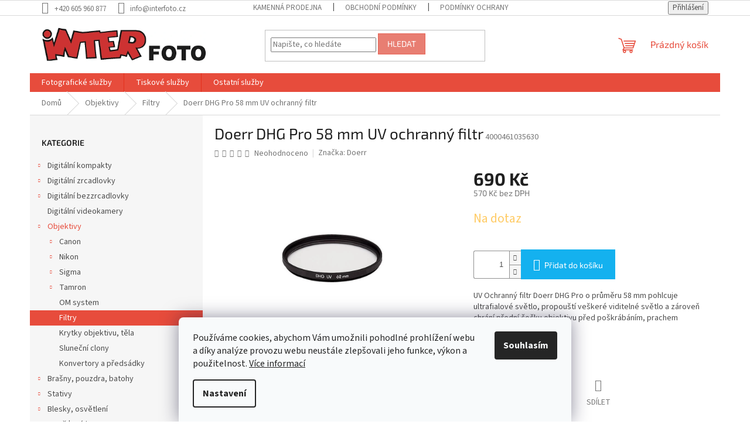

--- FILE ---
content_type: text/html; charset=utf-8
request_url: https://www.interfoto.cz/doerr-dhg-pro-58mm-uvp/
body_size: 27737
content:
<!doctype html><html lang="cs" dir="ltr" class="header-background-light external-fonts-loaded"><head><meta charset="utf-8" /><meta name="viewport" content="width=device-width,initial-scale=1" /><title>Doerr DHG Pro 58 mm UV ochranný filtr - INTERFOTO</title><link rel="preconnect" href="https://cdn.myshoptet.com" /><link rel="dns-prefetch" href="https://cdn.myshoptet.com" /><link rel="preload" href="https://cdn.myshoptet.com/prj/dist/master/cms/libs/jquery/jquery-1.11.3.min.js" as="script" /><link href="https://cdn.myshoptet.com/prj/dist/master/cms/templates/frontend_templates/shared/css/font-face/source-sans-3.css" rel="stylesheet"><link href="https://cdn.myshoptet.com/prj/dist/master/cms/templates/frontend_templates/shared/css/font-face/exo-2.css" rel="stylesheet"><link href="https://cdn.myshoptet.com/prj/dist/master/shop/dist/font-shoptet-11.css.62c94c7785ff2cea73b2.css" rel="stylesheet"><script>
dataLayer = [];
dataLayer.push({'shoptet' : {
    "pageId": 775,
    "pageType": "productDetail",
    "currency": "CZK",
    "currencyInfo": {
        "decimalSeparator": ",",
        "exchangeRate": 1,
        "priceDecimalPlaces": 0,
        "symbol": "K\u010d",
        "symbolLeft": 0,
        "thousandSeparator": " "
    },
    "language": "cs",
    "projectId": 528730,
    "product": {
        "id": 3556,
        "guid": "ed070082-53b9-11ed-8d92-246e96436f44",
        "hasVariants": false,
        "codes": [
            {
                "code": 4000461035630
            }
        ],
        "code": "4000461035630",
        "name": "Doerr DHG Pro 58 mm UV ochrann\u00fd filtr",
        "appendix": "",
        "weight": 0,
        "manufacturer": "Doerr",
        "manufacturerGuid": "1EF5334B64E7631EABC8DA0BA3DED3EE",
        "currentCategory": "Objektivy | Filtry",
        "currentCategoryGuid": "9a268aaa-53b8-11ed-98fd-246e96436f44",
        "defaultCategory": "Objektivy | Filtry",
        "defaultCategoryGuid": "9a268aaa-53b8-11ed-98fd-246e96436f44",
        "currency": "CZK",
        "priceWithVat": 690
    },
    "stocks": [
        {
            "id": 7,
            "title": "Extern\u00ed sklad",
            "isDeliveryPoint": 1,
            "visibleOnEshop": 1
        },
        {
            "id": 1,
            "title": "Prodejna Pardubice",
            "isDeliveryPoint": 1,
            "visibleOnEshop": 1
        },
        {
            "id": "ext",
            "title": "Sklad",
            "isDeliveryPoint": 0,
            "visibleOnEshop": 1
        }
    ],
    "cartInfo": {
        "id": null,
        "freeShipping": false,
        "freeShippingFrom": 9999,
        "leftToFreeGift": {
            "formattedPrice": "0 K\u010d",
            "priceLeft": 0
        },
        "freeGift": false,
        "leftToFreeShipping": {
            "priceLeft": 9999,
            "dependOnRegion": 0,
            "formattedPrice": "9 999 K\u010d"
        },
        "discountCoupon": [],
        "getNoBillingShippingPrice": {
            "withoutVat": 0,
            "vat": 0,
            "withVat": 0
        },
        "cartItems": [],
        "taxMode": "ORDINARY"
    },
    "cart": [],
    "customer": {
        "priceRatio": 1,
        "priceListId": 1,
        "groupId": null,
        "registered": false,
        "mainAccount": false
    }
}});
dataLayer.push({'cookie_consent' : {
    "marketing": "denied",
    "analytics": "denied"
}});
document.addEventListener('DOMContentLoaded', function() {
    shoptet.consent.onAccept(function(agreements) {
        if (agreements.length == 0) {
            return;
        }
        dataLayer.push({
            'cookie_consent' : {
                'marketing' : (agreements.includes(shoptet.config.cookiesConsentOptPersonalisation)
                    ? 'granted' : 'denied'),
                'analytics': (agreements.includes(shoptet.config.cookiesConsentOptAnalytics)
                    ? 'granted' : 'denied')
            },
            'event': 'cookie_consent'
        });
    });
});
</script>

<!-- Google Tag Manager -->
<script>(function(w,d,s,l,i){w[l]=w[l]||[];w[l].push({'gtm.start':
new Date().getTime(),event:'gtm.js'});var f=d.getElementsByTagName(s)[0],
j=d.createElement(s),dl=l!='dataLayer'?'&l='+l:'';j.async=true;j.src=
'https://www.googletagmanager.com/gtm.js?id='+i+dl;f.parentNode.insertBefore(j,f);
})(window,document,'script','dataLayer','GTM-N8V9L3');</script>
<!-- End Google Tag Manager -->

<meta property="og:type" content="website"><meta property="og:site_name" content="interfoto.cz"><meta property="og:url" content="https://www.interfoto.cz/doerr-dhg-pro-58mm-uvp/"><meta property="og:title" content="Doerr DHG Pro 58 mm UV ochranný filtr - INTERFOTO"><meta name="author" content="INTERFOTO"><meta name="web_author" content="Shoptet.cz"><meta name="dcterms.rightsHolder" content="www.interfoto.cz"><meta name="robots" content="index,follow"><meta property="og:image" content="https://cdn.myshoptet.com/usr/www.interfoto.cz/user/shop/big/3556_doerr-dhg-pro-58-mm-uv-ochranny-filtr.jpg?635cf67d"><meta property="og:description" content="Doerr DHG Pro 58 mm UV ochranný filtr - Interfoto.cz"><meta name="description" content="Doerr DHG Pro 58 mm UV ochranný filtr - Interfoto.cz"><meta property="product:price:amount" content="690"><meta property="product:price:currency" content="CZK"><style>:root {--color-primary: #e74c3c;--color-primary-h: 6;--color-primary-s: 78%;--color-primary-l: 57%;--color-primary-hover: #d93621;--color-primary-hover-h: 7;--color-primary-hover-s: 74%;--color-primary-hover-l: 49%;--color-secondary: #14b1ef;--color-secondary-h: 197;--color-secondary-s: 87%;--color-secondary-l: 51%;--color-secondary-hover: #00a3df;--color-secondary-hover-h: 196;--color-secondary-hover-s: 100%;--color-secondary-hover-l: 44%;--color-tertiary: #e87e72;--color-tertiary-h: 6;--color-tertiary-s: 72%;--color-tertiary-l: 68%;--color-tertiary-hover: #e86456;--color-tertiary-hover-h: 6;--color-tertiary-hover-s: 76%;--color-tertiary-hover-l: 62%;--color-header-background: #ffffff;--template-font: "Source Sans 3";--template-headings-font: "Exo 2";--header-background-url: url("[data-uri]");--cookies-notice-background: #F8FAFB;--cookies-notice-color: #252525;--cookies-notice-button-hover: #27263f;--cookies-notice-link-hover: #3b3a5f;--templates-update-management-preview-mode-content: "Náhled aktualizací šablony je aktivní pro váš prohlížeč."}</style>
    
    <link href="https://cdn.myshoptet.com/prj/dist/master/shop/dist/main-11.less.5a24dcbbdabfd189c152.css" rel="stylesheet" />
                <link href="https://cdn.myshoptet.com/prj/dist/master/shop/dist/mobile-header-v1-11.less.1ee105d41b5f713c21aa.css" rel="stylesheet" />
    
    <script>var shoptet = shoptet || {};</script>
    <script src="https://cdn.myshoptet.com/prj/dist/master/shop/dist/main-3g-header.js.05f199e7fd2450312de2.js"></script>
<!-- User include --><!-- project html code header -->
<link rel="stylesheet" href="/user/documents/style.css?v=1.15445">
<!-- /User include --><link rel="shortcut icon" href="/favicon.ico" type="image/x-icon" /><link rel="canonical" href="https://www.interfoto.cz/doerr-dhg-pro-58mm-uvp/" />    <script>
        var _hwq = _hwq || [];
        _hwq.push(['setKey', '87C2F94913CBB3410EA5A795F579FF4C']);
        _hwq.push(['setTopPos', '0']);
        _hwq.push(['showWidget', '22']);
        (function() {
            var ho = document.createElement('script');
            ho.src = 'https://cz.im9.cz/direct/i/gjs.php?n=wdgt&sak=87C2F94913CBB3410EA5A795F579FF4C';
            var s = document.getElementsByTagName('script')[0]; s.parentNode.insertBefore(ho, s);
        })();
    </script>
<script>!function(){var t={9196:function(){!function(){var t=/\[object (Boolean|Number|String|Function|Array|Date|RegExp)\]/;function r(r){return null==r?String(r):(r=t.exec(Object.prototype.toString.call(Object(r))))?r[1].toLowerCase():"object"}function n(t,r){return Object.prototype.hasOwnProperty.call(Object(t),r)}function e(t){if(!t||"object"!=r(t)||t.nodeType||t==t.window)return!1;try{if(t.constructor&&!n(t,"constructor")&&!n(t.constructor.prototype,"isPrototypeOf"))return!1}catch(t){return!1}for(var e in t);return void 0===e||n(t,e)}function o(t,r,n){this.b=t,this.f=r||function(){},this.d=!1,this.a={},this.c=[],this.e=function(t){return{set:function(r,n){u(c(r,n),t.a)},get:function(r){return t.get(r)}}}(this),i(this,t,!n);var e=t.push,o=this;t.push=function(){var r=[].slice.call(arguments,0),n=e.apply(t,r);return i(o,r),n}}function i(t,n,o){for(t.c.push.apply(t.c,n);!1===t.d&&0<t.c.length;){if("array"==r(n=t.c.shift()))t:{var i=n,a=t.a;if("string"==r(i[0])){for(var f=i[0].split("."),s=f.pop(),p=(i=i.slice(1),0);p<f.length;p++){if(void 0===a[f[p]])break t;a=a[f[p]]}try{a[s].apply(a,i)}catch(t){}}}else if("function"==typeof n)try{n.call(t.e)}catch(t){}else{if(!e(n))continue;for(var l in n)u(c(l,n[l]),t.a)}o||(t.d=!0,t.f(t.a,n),t.d=!1)}}function c(t,r){for(var n={},e=n,o=t.split("."),i=0;i<o.length-1;i++)e=e[o[i]]={};return e[o[o.length-1]]=r,n}function u(t,o){for(var i in t)if(n(t,i)){var c=t[i];"array"==r(c)?("array"==r(o[i])||(o[i]=[]),u(c,o[i])):e(c)?(e(o[i])||(o[i]={}),u(c,o[i])):o[i]=c}}window.DataLayerHelper=o,o.prototype.get=function(t){var r=this.a;t=t.split(".");for(var n=0;n<t.length;n++){if(void 0===r[t[n]])return;r=r[t[n]]}return r},o.prototype.flatten=function(){this.b.splice(0,this.b.length),this.b[0]={},u(this.a,this.b[0])}}()}},r={};function n(e){var o=r[e];if(void 0!==o)return o.exports;var i=r[e]={exports:{}};return t[e](i,i.exports,n),i.exports}n.n=function(t){var r=t&&t.__esModule?function(){return t.default}:function(){return t};return n.d(r,{a:r}),r},n.d=function(t,r){for(var e in r)n.o(r,e)&&!n.o(t,e)&&Object.defineProperty(t,e,{enumerable:!0,get:r[e]})},n.o=function(t,r){return Object.prototype.hasOwnProperty.call(t,r)},function(){"use strict";n(9196)}()}();</script>    <!-- Global site tag (gtag.js) - Google Analytics -->
    <script async src="https://www.googletagmanager.com/gtag/js?id=G-E1B731QE1N"></script>
    <script>
        
        window.dataLayer = window.dataLayer || [];
        function gtag(){dataLayer.push(arguments);}
        

                    console.debug('default consent data');

            gtag('consent', 'default', {"ad_storage":"denied","analytics_storage":"denied","ad_user_data":"denied","ad_personalization":"denied","wait_for_update":500});
            dataLayer.push({
                'event': 'default_consent'
            });
        
        gtag('js', new Date());

                gtag('config', 'UA-18551650-1', { 'groups': "UA" });
        
                gtag('config', 'G-E1B731QE1N', {"groups":"GA4","send_page_view":false,"content_group":"productDetail","currency":"CZK","page_language":"cs"});
        
                gtag('config', 'AW-961748187', {"allow_enhanced_conversions":true});
        
        
        
        
        
                    gtag('event', 'page_view', {"send_to":"GA4","page_language":"cs","content_group":"productDetail","currency":"CZK"});
        
                gtag('set', 'currency', 'CZK');

        gtag('event', 'view_item', {
            "send_to": "UA",
            "items": [
                {
                    "id": "4000461035630",
                    "name": "Doerr DHG Pro 58 mm UV ochrann\u00fd filtr",
                    "category": "Objektivy \/ Filtry",
                                        "brand": "Doerr",
                                                            "price": 570
                }
            ]
        });
        
        
        
        
        
                    gtag('event', 'view_item', {"send_to":"GA4","page_language":"cs","content_group":"productDetail","value":570,"currency":"CZK","items":[{"item_id":"4000461035630","item_name":"Doerr DHG Pro 58 mm UV ochrann\u00fd filtr","item_brand":"Doerr","item_category":"Objektivy","item_category2":"Filtry","price":570,"quantity":1,"index":0}]});
        
        
        
        
        
        
        
        document.addEventListener('DOMContentLoaded', function() {
            if (typeof shoptet.tracking !== 'undefined') {
                for (var id in shoptet.tracking.bannersList) {
                    gtag('event', 'view_promotion', {
                        "send_to": "UA",
                        "promotions": [
                            {
                                "id": shoptet.tracking.bannersList[id].id,
                                "name": shoptet.tracking.bannersList[id].name,
                                "position": shoptet.tracking.bannersList[id].position
                            }
                        ]
                    });
                }
            }

            shoptet.consent.onAccept(function(agreements) {
                if (agreements.length !== 0) {
                    console.debug('gtag consent accept');
                    var gtagConsentPayload =  {
                        'ad_storage': agreements.includes(shoptet.config.cookiesConsentOptPersonalisation)
                            ? 'granted' : 'denied',
                        'analytics_storage': agreements.includes(shoptet.config.cookiesConsentOptAnalytics)
                            ? 'granted' : 'denied',
                                                                                                'ad_user_data': agreements.includes(shoptet.config.cookiesConsentOptPersonalisation)
                            ? 'granted' : 'denied',
                        'ad_personalization': agreements.includes(shoptet.config.cookiesConsentOptPersonalisation)
                            ? 'granted' : 'denied',
                        };
                    console.debug('update consent data', gtagConsentPayload);
                    gtag('consent', 'update', gtagConsentPayload);
                    dataLayer.push(
                        { 'event': 'update_consent' }
                    );
                }
            });
        });
    </script>
<script>
    (function(t, r, a, c, k, i, n, g) { t['ROIDataObject'] = k;
    t[k]=t[k]||function(){ (t[k].q=t[k].q||[]).push(arguments) },t[k].c=i;n=r.createElement(a),
    g=r.getElementsByTagName(a)[0];n.async=1;n.src=c;g.parentNode.insertBefore(n,g)
    })(window, document, 'script', '//www.heureka.cz/ocm/sdk.js?source=shoptet&version=2&page=product_detail', 'heureka', 'cz');

    heureka('set_user_consent', 0);
</script>
</head><body class="desktop id-775 in-filtry template-11 type-product type-detail multiple-columns-body columns-3 ums_forms_redesign--off ums_a11y_category_page--on ums_discussion_rating_forms--off ums_flags_display_unification--on ums_a11y_login--on mobile-header-version-1"><noscript>
    <style>
        #header {
            padding-top: 0;
            position: relative !important;
            top: 0;
        }
        .header-navigation {
            position: relative !important;
        }
        .overall-wrapper {
            margin: 0 !important;
        }
        body:not(.ready) {
            visibility: visible !important;
        }
    </style>
    <div class="no-javascript">
        <div class="no-javascript__title">Musíte změnit nastavení vašeho prohlížeče</div>
        <div class="no-javascript__text">Podívejte se na: <a href="https://www.google.com/support/bin/answer.py?answer=23852">Jak povolit JavaScript ve vašem prohlížeči</a>.</div>
        <div class="no-javascript__text">Pokud používáte software na blokování reklam, může být nutné povolit JavaScript z této stránky.</div>
        <div class="no-javascript__text">Děkujeme.</div>
    </div>
</noscript>

        <div id="fb-root"></div>
        <script>
            window.fbAsyncInit = function() {
                FB.init({
//                    appId            : 'your-app-id',
                    autoLogAppEvents : true,
                    xfbml            : true,
                    version          : 'v19.0'
                });
            };
        </script>
        <script async defer crossorigin="anonymous" src="https://connect.facebook.net/cs_CZ/sdk.js"></script>
<!-- Google Tag Manager (noscript) -->
<noscript><iframe src="https://www.googletagmanager.com/ns.html?id=GTM-N8V9L3"
height="0" width="0" style="display:none;visibility:hidden"></iframe></noscript>
<!-- End Google Tag Manager (noscript) -->

    <div class="siteCookies siteCookies--bottom siteCookies--light js-siteCookies" role="dialog" data-testid="cookiesPopup" data-nosnippet>
        <div class="siteCookies__form">
            <div class="siteCookies__content">
                <div class="siteCookies__text">
                    Používáme cookies, abychom Vám umožnili pohodlné prohlížení webu a díky analýze provozu webu neustále zlepšovali jeho funkce, výkon a použitelnost. <a href="/podminky-ochrany-osobnich-udaju/" target="_blank" rel="noopener noreferrer">Více informací</a>
                </div>
                <p class="siteCookies__links">
                    <button class="siteCookies__link js-cookies-settings" aria-label="Nastavení cookies" data-testid="cookiesSettings">Nastavení</button>
                </p>
            </div>
            <div class="siteCookies__buttonWrap">
                                <button class="siteCookies__button js-cookiesConsentSubmit" value="all" aria-label="Přijmout cookies" data-testid="buttonCookiesAccept">Souhlasím</button>
            </div>
        </div>
        <script>
            document.addEventListener("DOMContentLoaded", () => {
                const siteCookies = document.querySelector('.js-siteCookies');
                document.addEventListener("scroll", shoptet.common.throttle(() => {
                    const st = document.documentElement.scrollTop;
                    if (st > 1) {
                        siteCookies.classList.add('siteCookies--scrolled');
                    } else {
                        siteCookies.classList.remove('siteCookies--scrolled');
                    }
                }, 100));
            });
        </script>
    </div>
<a href="#content" class="skip-link sr-only">Přejít na obsah</a><div class="overall-wrapper"><div class="user-action"><div class="container">
    <div class="user-action-in">
                    <div id="login" class="user-action-login popup-widget login-widget" role="dialog" aria-labelledby="loginHeading">
        <div class="popup-widget-inner">
                            <h2 id="loginHeading">Přihlášení k vašemu účtu</h2><div id="customerLogin"><form action="/action/Customer/Login/" method="post" id="formLoginIncluded" class="csrf-enabled formLogin" data-testid="formLogin"><input type="hidden" name="referer" value="" /><div class="form-group"><div class="input-wrapper email js-validated-element-wrapper no-label"><input type="email" name="email" class="form-control" autofocus placeholder="E-mailová adresa (např. jan@novak.cz)" data-testid="inputEmail" autocomplete="email" required /></div></div><div class="form-group"><div class="input-wrapper password js-validated-element-wrapper no-label"><input type="password" name="password" class="form-control" placeholder="Heslo" data-testid="inputPassword" autocomplete="current-password" required /><span class="no-display">Nemůžete vyplnit toto pole</span><input type="text" name="surname" value="" class="no-display" /></div></div><div class="form-group"><div class="login-wrapper"><button type="submit" class="btn btn-secondary btn-text btn-login" data-testid="buttonSubmit">Přihlásit se</button><div class="password-helper"><a href="/registrace/" data-testid="signup" rel="nofollow">Nová registrace</a><a href="/klient/zapomenute-heslo/" rel="nofollow">Zapomenuté heslo</a></div></div></div></form>
</div>                    </div>
    </div>

                            <div id="cart-widget" class="user-action-cart popup-widget cart-widget loader-wrapper" data-testid="popupCartWidget" role="dialog" aria-hidden="true">
    <div class="popup-widget-inner cart-widget-inner place-cart-here">
        <div class="loader-overlay">
            <div class="loader"></div>
        </div>
    </div>

    <div class="cart-widget-button">
        <a href="/kosik/" class="btn btn-conversion" id="continue-order-button" rel="nofollow" data-testid="buttonNextStep">Pokračovat do košíku</a>
    </div>
</div>
            </div>
</div>
</div><div class="top-navigation-bar" data-testid="topNavigationBar">

    <div class="container">

        <div class="top-navigation-contacts">
            <strong>Zákaznická podpora:</strong><a href="tel:+420605960877" class="project-phone" aria-label="Zavolat na +420605960877" data-testid="contactboxPhone"><span>+420 605 960 877</span></a><a href="mailto:info@interfoto.cz" class="project-email" data-testid="contactboxEmail"><span>info@interfoto.cz</span></a>        </div>

                            <div class="top-navigation-menu">
                <div class="top-navigation-menu-trigger"></div>
                <ul class="top-navigation-bar-menu">
                                            <li class="top-navigation-menu-item-1003">
                            <a href="/prodejna/">Kamenná prodejna</a>
                        </li>
                                            <li class="top-navigation-menu-item-39">
                            <a href="/obchodni-podminky/">Obchodní podmínky</a>
                        </li>
                                            <li class="top-navigation-menu-item-691">
                            <a href="/ochrana-osobnich-udaju/">Podmínky ochrany osobních údajů </a>
                        </li>
                                    </ul>
                <ul class="top-navigation-bar-menu-helper"></ul>
            </div>
        
        <div class="top-navigation-tools">
            <div class="responsive-tools">
                <a href="#" class="toggle-window" data-target="search" aria-label="Hledat" data-testid="linkSearchIcon"></a>
                                                            <a href="#" class="toggle-window" data-target="login"></a>
                                                    <a href="#" class="toggle-window" data-target="navigation" aria-label="Menu" data-testid="hamburgerMenu"></a>
            </div>
                        <button class="top-nav-button top-nav-button-login toggle-window" type="button" data-target="login" aria-haspopup="dialog" aria-controls="login" aria-expanded="false" data-testid="signin"><span>Přihlášení</span></button>        </div>

    </div>

</div>
<header id="header"><div class="container navigation-wrapper">
    <div class="header-top">
        <div class="site-name-wrapper">
            <div class="site-name"><a href="/" data-testid="linkWebsiteLogo"><img src="https://cdn.myshoptet.com/usr/www.interfoto.cz/user/logos/logo-napis_1.jpg" alt="INTERFOTO" fetchpriority="low" /></a></div>        </div>
        <div class="search" itemscope itemtype="https://schema.org/WebSite">
            <meta itemprop="headline" content="Filtry"/><meta itemprop="url" content="https://www.interfoto.cz"/><meta itemprop="text" content="Doerr DHG Pro 58 mm UV ochranný filtr - Interfoto.cz"/>            <form action="/action/ProductSearch/prepareString/" method="post"
    id="formSearchForm" class="search-form compact-form js-search-main"
    itemprop="potentialAction" itemscope itemtype="https://schema.org/SearchAction" data-testid="searchForm">
    <fieldset>
        <meta itemprop="target"
            content="https://www.interfoto.cz/vyhledavani/?string={string}"/>
        <input type="hidden" name="language" value="cs"/>
        
            
<input
    type="search"
    name="string"
        class="query-input form-control search-input js-search-input"
    placeholder="Napište, co hledáte"
    autocomplete="off"
    required
    itemprop="query-input"
    aria-label="Vyhledávání"
    data-testid="searchInput"
>
            <button type="submit" class="btn btn-default" data-testid="searchBtn">Hledat</button>
        
    </fieldset>
</form>
        </div>
        <div class="navigation-buttons">
                
    <a href="/kosik/" class="btn btn-icon toggle-window cart-count" data-target="cart" data-hover="true" data-redirect="true" data-testid="headerCart" rel="nofollow" aria-haspopup="dialog" aria-expanded="false" aria-controls="cart-widget">
        
                <span class="sr-only">Nákupní košík</span>
        
            <span class="cart-price visible-lg-inline-block" data-testid="headerCartPrice">
                                    Prázdný košík                            </span>
        
    
            </a>
        </div>
    </div>
    <nav id="navigation" aria-label="Hlavní menu" data-collapsible="true"><div class="navigation-in menu"><ul class="menu-level-1" role="menubar" data-testid="headerMenuItems"><li class="menu-item-997 ext" role="none"><a href="/foto-sluzby/" data-testid="headerMenuItem" role="menuitem" aria-haspopup="true" aria-expanded="false"><b>Fotografické služby</b><span class="submenu-arrow"></span></a><ul class="menu-level-2" aria-label="Fotografické služby" tabindex="-1" role="menu"><li class="" role="none"><a href="/foto-sluzby/prukazova-fotografie/" class="menu-image" data-testid="headerMenuItem" tabindex="-1" aria-hidden="true"><img src="data:image/svg+xml,%3Csvg%20width%3D%22140%22%20height%3D%22100%22%20xmlns%3D%22http%3A%2F%2Fwww.w3.org%2F2000%2Fsvg%22%3E%3C%2Fsvg%3E" alt="" aria-hidden="true" width="140" height="100"  data-src="https://cdn.myshoptet.com/usr/www.interfoto.cz/user/articles/images/16.jpg" fetchpriority="low" /></a><div><a href="/foto-sluzby/prukazova-fotografie/" data-testid="headerMenuItem" role="menuitem"><span>Průkazová fotografie, foto na doklady</span></a>
                        </div></li><li class="" role="none"><a href="/foto-sluzby/atelierova-fotografie/" class="menu-image" data-testid="headerMenuItem" tabindex="-1" aria-hidden="true"><img src="data:image/svg+xml,%3Csvg%20width%3D%22140%22%20height%3D%22100%22%20xmlns%3D%22http%3A%2F%2Fwww.w3.org%2F2000%2Fsvg%22%3E%3C%2Fsvg%3E" alt="" aria-hidden="true" width="140" height="100"  data-src="https://cdn.myshoptet.com/usr/www.interfoto.cz/user/articles/images/dsc_9442.jpg" fetchpriority="low" /></a><div><a href="/foto-sluzby/atelierova-fotografie/" data-testid="headerMenuItem" role="menuitem"><span>Fotografování v ateliéru</span></a>
                        </div></li><li class="" role="none"><a href="/foto-sluzby/svatebni-fotografie/" class="menu-image" data-testid="headerMenuItem" tabindex="-1" aria-hidden="true"><img src="data:image/svg+xml,%3Csvg%20width%3D%22140%22%20height%3D%22100%22%20xmlns%3D%22http%3A%2F%2Fwww.w3.org%2F2000%2Fsvg%22%3E%3C%2Fsvg%3E" alt="" aria-hidden="true" width="140" height="100"  data-src="https://cdn.myshoptet.com/usr/www.interfoto.cz/user/articles/images/dsc_2114.jpg" fetchpriority="low" /></a><div><a href="/foto-sluzby/svatebni-fotografie/" data-testid="headerMenuItem" role="menuitem"><span>Svatební fotografie</span></a>
                        </div></li><li class="" role="none"><a href="/foto-sluzby/reportazni-fotografie/" class="menu-image" data-testid="headerMenuItem" tabindex="-1" aria-hidden="true"><img src="data:image/svg+xml,%3Csvg%20width%3D%22140%22%20height%3D%22100%22%20xmlns%3D%22http%3A%2F%2Fwww.w3.org%2F2000%2Fsvg%22%3E%3C%2Fsvg%3E" alt="" aria-hidden="true" width="140" height="100"  data-src="https://cdn.myshoptet.com/usr/www.interfoto.cz/user/articles/images/blog14.jpg" fetchpriority="low" /></a><div><a href="/foto-sluzby/reportazni-fotografie/" data-testid="headerMenuItem" role="menuitem"><span>Reportážní fotografie</span></a>
                        </div></li></ul></li>
<li class="menu-item-1009 ext" role="none"><a href="/tiskove-sluzby/" data-testid="headerMenuItem" role="menuitem" aria-haspopup="true" aria-expanded="false"><b>Tiskové služby</b><span class="submenu-arrow"></span></a><ul class="menu-level-2" aria-label="Tiskové služby" tabindex="-1" role="menu"><li class="" role="none"><a href="/tiskove-sluzby/amaterska-fotografie/" class="menu-image" data-testid="headerMenuItem" tabindex="-1" aria-hidden="true"><img src="data:image/svg+xml,%3Csvg%20width%3D%22140%22%20height%3D%22100%22%20xmlns%3D%22http%3A%2F%2Fwww.w3.org%2F2000%2Fsvg%22%3E%3C%2Fsvg%3E" alt="" aria-hidden="true" width="140" height="100"  data-src="https://cdn.myshoptet.com/usr/www.interfoto.cz/user/articles/images/blog13.jpg" fetchpriority="low" /></a><div><a href="/tiskove-sluzby/amaterska-fotografie/" data-testid="headerMenuItem" role="menuitem"><span>Tisk fotografií</span></a>
                        </div></li><li class="" role="none"><a href="/tiskove-sluzby/okamzity-fototisk/" class="menu-image" data-testid="headerMenuItem" tabindex="-1" aria-hidden="true"><img src="data:image/svg+xml,%3Csvg%20width%3D%22140%22%20height%3D%22100%22%20xmlns%3D%22http%3A%2F%2Fwww.w3.org%2F2000%2Fsvg%22%3E%3C%2Fsvg%3E" alt="" aria-hidden="true" width="140" height="100"  data-src="https://cdn.myshoptet.com/usr/www.interfoto.cz/user/articles/images/blog12.jpg" fetchpriority="low" /></a><div><a href="/tiskove-sluzby/okamzity-fototisk/" data-testid="headerMenuItem" role="menuitem"><span>Tisk fotografií na počkání</span></a>
                        </div></li><li class="" role="none"><a href="/tiskove-sluzby/velkoformatovy-fototisk/" class="menu-image" data-testid="headerMenuItem" tabindex="-1" aria-hidden="true"><img src="data:image/svg+xml,%3Csvg%20width%3D%22140%22%20height%3D%22100%22%20xmlns%3D%22http%3A%2F%2Fwww.w3.org%2F2000%2Fsvg%22%3E%3C%2Fsvg%3E" alt="" aria-hidden="true" width="140" height="100"  data-src="https://cdn.myshoptet.com/usr/www.interfoto.cz/user/articles/images/blog11.jpg" fetchpriority="low" /></a><div><a href="/tiskove-sluzby/velkoformatovy-fototisk/" data-testid="headerMenuItem" role="menuitem"><span>Velkoformátový fototisk</span></a>
                        </div></li><li class="" role="none"><a href="/tiskove-sluzby/kasirovani-laminace/" class="menu-image" data-testid="headerMenuItem" tabindex="-1" aria-hidden="true"><img src="data:image/svg+xml,%3Csvg%20width%3D%22140%22%20height%3D%22100%22%20xmlns%3D%22http%3A%2F%2Fwww.w3.org%2F2000%2Fsvg%22%3E%3C%2Fsvg%3E" alt="" aria-hidden="true" width="140" height="100"  data-src="https://cdn.myshoptet.com/usr/www.interfoto.cz/user/articles/images/blog10.jpg" fetchpriority="low" /></a><div><a href="/tiskove-sluzby/kasirovani-laminace/" data-testid="headerMenuItem" role="menuitem"><span>Kašírování a laminace fotografií</span></a>
                        </div></li><li class="" role="none"><a href="/tiskove-sluzby/fototisk-na-platno/" class="menu-image" data-testid="headerMenuItem" tabindex="-1" aria-hidden="true"><img src="data:image/svg+xml,%3Csvg%20width%3D%22140%22%20height%3D%22100%22%20xmlns%3D%22http%3A%2F%2Fwww.w3.org%2F2000%2Fsvg%22%3E%3C%2Fsvg%3E" alt="" aria-hidden="true" width="140" height="100"  data-src="https://cdn.myshoptet.com/usr/www.interfoto.cz/user/articles/images/blog09.jpg" fetchpriority="low" /></a><div><a href="/tiskove-sluzby/fototisk-na-platno/" data-testid="headerMenuItem" role="menuitem"><span>Fotografie na plátno</span></a>
                        </div></li><li class="" role="none"><a href="/tiskove-sluzby/fotodarky/" class="menu-image" data-testid="headerMenuItem" tabindex="-1" aria-hidden="true"><img src="data:image/svg+xml,%3Csvg%20width%3D%22140%22%20height%3D%22100%22%20xmlns%3D%22http%3A%2F%2Fwww.w3.org%2F2000%2Fsvg%22%3E%3C%2Fsvg%3E" alt="" aria-hidden="true" width="140" height="100"  data-src="https://cdn.myshoptet.com/usr/www.interfoto.cz/user/articles/images/blog08.jpg" fetchpriority="low" /></a><div><a href="/tiskove-sluzby/fotodarky/" data-testid="headerMenuItem" role="menuitem"><span>Fotodárky</span></a>
                        </div></li><li class="" role="none"><a href="/tiskove-sluzby/kalendare/" class="menu-image" data-testid="headerMenuItem" tabindex="-1" aria-hidden="true"><img src="data:image/svg+xml,%3Csvg%20width%3D%22140%22%20height%3D%22100%22%20xmlns%3D%22http%3A%2F%2Fwww.w3.org%2F2000%2Fsvg%22%3E%3C%2Fsvg%3E" alt="" aria-hidden="true" width="140" height="100"  data-src="https://cdn.myshoptet.com/usr/www.interfoto.cz/user/articles/images/blog07.jpg" fetchpriority="low" /></a><div><a href="/tiskove-sluzby/kalendare/" data-testid="headerMenuItem" role="menuitem"><span>Stolní a závěsné kalendáře</span></a>
                        </div></li></ul></li>
<li class="menu-item-1012 ext" role="none"><a href="/ostatni-sluzby/" data-testid="headerMenuItem" role="menuitem" aria-haspopup="true" aria-expanded="false"><b>Ostatní služby</b><span class="submenu-arrow"></span></a><ul class="menu-level-2" aria-label="Ostatní služby" tabindex="-1" role="menu"><li class="" role="none"><a href="/ostatni-sluzby/foto-na-porcelan/" class="menu-image" data-testid="headerMenuItem" tabindex="-1" aria-hidden="true"><img src="data:image/svg+xml,%3Csvg%20width%3D%22140%22%20height%3D%22100%22%20xmlns%3D%22http%3A%2F%2Fwww.w3.org%2F2000%2Fsvg%22%3E%3C%2Fsvg%3E" alt="" aria-hidden="true" width="140" height="100"  data-src="https://cdn.myshoptet.com/usr/www.interfoto.cz/user/articles/images/blog06.jpg" fetchpriority="low" /></a><div><a href="/ostatni-sluzby/foto-na-porcelan/" data-testid="headerMenuItem" role="menuitem"><span>Fotoporcelán - fotografie na keramiku</span></a>
                        </div></li><li class="" role="none"><a href="/ostatni-sluzby/rekonstrukce-fotografii/" class="menu-image" data-testid="headerMenuItem" tabindex="-1" aria-hidden="true"><img src="data:image/svg+xml,%3Csvg%20width%3D%22140%22%20height%3D%22100%22%20xmlns%3D%22http%3A%2F%2Fwww.w3.org%2F2000%2Fsvg%22%3E%3C%2Fsvg%3E" alt="" aria-hidden="true" width="140" height="100"  data-src="https://cdn.myshoptet.com/usr/www.interfoto.cz/user/articles/images/blog05.jpg" fetchpriority="low" /></a><div><a href="/ostatni-sluzby/rekonstrukce-fotografii/" data-testid="headerMenuItem" role="menuitem"><span>Rekonstrukce fotografií</span></a>
                        </div></li><li class="" role="none"><a href="/ostatni-sluzby/pronajem-atelieru/" class="menu-image" data-testid="headerMenuItem" tabindex="-1" aria-hidden="true"><img src="data:image/svg+xml,%3Csvg%20width%3D%22140%22%20height%3D%22100%22%20xmlns%3D%22http%3A%2F%2Fwww.w3.org%2F2000%2Fsvg%22%3E%3C%2Fsvg%3E" alt="" aria-hidden="true" width="140" height="100"  data-src="https://cdn.myshoptet.com/usr/www.interfoto.cz/user/articles/images/blog04.jpg" fetchpriority="low" /></a><div><a href="/ostatni-sluzby/pronajem-atelieru/" data-testid="headerMenuItem" role="menuitem"><span>Pronájem ateliéru</span></a>
                        </div></li><li class="" role="none"><a href="/ostatni-sluzby/opravy-fototechniky/" class="menu-image" data-testid="headerMenuItem" tabindex="-1" aria-hidden="true"><img src="data:image/svg+xml,%3Csvg%20width%3D%22140%22%20height%3D%22100%22%20xmlns%3D%22http%3A%2F%2Fwww.w3.org%2F2000%2Fsvg%22%3E%3C%2Fsvg%3E" alt="" aria-hidden="true" width="140" height="100"  data-src="https://cdn.myshoptet.com/usr/www.interfoto.cz/user/articles/images/blog03.jpg" fetchpriority="low" /></a><div><a href="/ostatni-sluzby/opravy-fototechniky/" data-testid="headerMenuItem" role="menuitem"><span>Opravy fototechniky</span></a>
                        </div></li><li class="" role="none"><a href="/ostatni-sluzby/kopirovani-dokumentu/" class="menu-image" data-testid="headerMenuItem" tabindex="-1" aria-hidden="true"><img src="data:image/svg+xml,%3Csvg%20width%3D%22140%22%20height%3D%22100%22%20xmlns%3D%22http%3A%2F%2Fwww.w3.org%2F2000%2Fsvg%22%3E%3C%2Fsvg%3E" alt="" aria-hidden="true" width="140" height="100"  data-src="https://cdn.myshoptet.com/usr/www.interfoto.cz/user/articles/images/blog01-1.jpg" fetchpriority="low" /></a><div><a href="/ostatni-sluzby/kopirovani-dokumentu/" data-testid="headerMenuItem" role="menuitem"><span>Kopírování a laminace dokumentů</span></a>
                        </div></li></ul></li>
<li class="appended-category menu-item-742 ext" role="none"><a href="/digitalni-kompakty/"><b>Digitální kompakty</b><span class="submenu-arrow" role="menuitem"></span></a><ul class="menu-level-2 menu-level-2-appended" role="menu"><li class="menu-item-937" role="none"><a href="/levne-kompakty/" data-testid="headerMenuItem" role="menuitem"><span>Levné kompakty</span></a></li><li class="menu-item-847" role="none"><a href="/outdoorove-kompakty/" data-testid="headerMenuItem" role="menuitem"><span>Outdoorové kompakty</span></a></li><li class="menu-item-745" role="none"><a href="/ultrazoomove-kompakty/" data-testid="headerMenuItem" role="menuitem"><span>Ultrazoomové kompakty</span></a></li><li class="menu-item-880" role="none"><a href="/profesionalni-kompakty/" data-testid="headerMenuItem" role="menuitem"><span>Profesionální kompakty</span></a></li></ul></li><li class="appended-category menu-item-748 ext" role="none"><a href="/digitalni-zrcadlovky/"><b>Digitální zrcadlovky</b><span class="submenu-arrow" role="menuitem"></span></a><ul class="menu-level-2 menu-level-2-appended" role="menu"><li class="menu-item-883" role="none"><a href="/canon/" data-testid="headerMenuItem" role="menuitem"><span>Canon</span></a></li><li class="menu-item-751" role="none"><a href="/nikon/" data-testid="headerMenuItem" role="menuitem"><span>Nikon</span></a></li></ul></li><li class="appended-category menu-item-817 ext" role="none"><a href="/digitalni-bezzrcadlovky/"><b>Digitální bezzrcadlovky</b><span class="submenu-arrow" role="menuitem"></span></a><ul class="menu-level-2 menu-level-2-appended" role="menu"><li class="menu-item-901" role="none"><a href="/canon-2/" data-testid="headerMenuItem" role="menuitem"><span>Canon</span></a></li><li class="menu-item-946" role="none"><a href="/nikon-2/" data-testid="headerMenuItem" role="menuitem"><span>Nikon</span></a></li><li class="menu-item-820" role="none"><a href="/olympus/" data-testid="headerMenuItem" role="menuitem"><span>Olympus</span></a></li></ul></li><li class="appended-category menu-item-868" role="none"><a href="/digitalni-videokamery/"><b>Digitální videokamery</b></a></li><li class="appended-category menu-item-706 ext" role="none"><a href="/objektivy/"><b>Objektivy</b><span class="submenu-arrow" role="menuitem"></span></a><ul class="menu-level-2 menu-level-2-appended" role="menu"><li class="menu-item-1045" role="none"><a href="/objektivy-canon/" data-testid="headerMenuItem" role="menuitem"><span>Canon</span></a></li><li class="menu-item-1048" role="none"><a href="/objektivy-nikon/" data-testid="headerMenuItem" role="menuitem"><span>Nikon</span></a></li><li class="menu-item-1051" role="none"><a href="/objektivy-sigma/" data-testid="headerMenuItem" role="menuitem"><span>Sigma</span></a></li><li class="menu-item-1054" role="none"><a href="/objektivy-tamron/" data-testid="headerMenuItem" role="menuitem"><span>Tamron</span></a></li><li class="menu-item-1057" role="none"><a href="/objektivy-omsystem/" data-testid="headerMenuItem" role="menuitem"><span>OM system</span></a></li><li class="menu-item-775" role="none"><a href="/filtry/" data-testid="headerMenuItem" role="menuitem"><span>Filtry</span></a></li><li class="menu-item-898" role="none"><a href="/krytky-objektivu--tela/" data-testid="headerMenuItem" role="menuitem"><span>Krytky objektivu, těla</span></a></li><li class="menu-item-724" role="none"><a href="/slunecni-clony/" data-testid="headerMenuItem" role="menuitem"><span>Sluneční clony</span></a></li><li class="menu-item-712" role="none"><a href="/konvertory-a-predsadky/" data-testid="headerMenuItem" role="menuitem"><span>Konvertory a předsádky</span></a></li></ul></li><li class="appended-category menu-item-763 ext" role="none"><a href="/brasny--pouzdra--batohy/"><b>Brašny, pouzdra, batohy</b><span class="submenu-arrow" role="menuitem"></span></a><ul class="menu-level-2 menu-level-2-appended" role="menu"><li class="menu-item-769" role="none"><a href="/brasny/" data-testid="headerMenuItem" role="menuitem"><span>Brašny</span></a></li><li class="menu-item-772" role="none"><a href="/pouzdra/" data-testid="headerMenuItem" role="menuitem"><span>Pouzdra</span></a></li><li class="menu-item-766" role="none"><a href="/batohy/" data-testid="headerMenuItem" role="menuitem"><span>Batohy</span></a></li><li class="menu-item-976" role="none"><a href="/popruhy/" data-testid="headerMenuItem" role="menuitem"><span>Popruhy</span></a></li></ul></li><li class="appended-category menu-item-790 ext" role="none"><a href="/stativy/"><b>Stativy</b><span class="submenu-arrow" role="menuitem"></span></a><ul class="menu-level-2 menu-level-2-appended" role="menu"><li class="menu-item-793" role="none"><a href="/ministativy/" data-testid="headerMenuItem" role="menuitem"><span>Ministativy</span></a></li><li class="menu-item-934" role="none"><a href="/stativy-2/" data-testid="headerMenuItem" role="menuitem"><span>Stativy</span></a></li><li class="menu-item-940" role="none"><a href="/monopody/" data-testid="headerMenuItem" role="menuitem"><span>Monopody</span></a></li><li class="menu-item-973" role="none"><a href="/stativove-hlavy/" data-testid="headerMenuItem" role="menuitem"><span>Stativové hlavy</span></a></li></ul></li><li class="appended-category menu-item-730 ext" role="none"><a href="/blesky--osvetleni/"><b>Blesky, osvětlení</b><span class="submenu-arrow" role="menuitem"></span></a><ul class="menu-level-2 menu-level-2-appended" role="menu"><li class="menu-item-733" role="none"><a href="/systemove-blesky/" data-testid="headerMenuItem" role="menuitem"><span>Systémové blesky</span></a></li><li class="menu-item-991" role="none"><a href="/led-svetla/" data-testid="headerMenuItem" role="menuitem"><span>LED světla</span></a></li></ul></li><li class="appended-category menu-item-799 ext" role="none"><a href="/pametove-karty/"><b>Paměťové karty</b><span class="submenu-arrow" role="menuitem"></span></a><ul class="menu-level-2 menu-level-2-appended" role="menu"><li class="menu-item-970" role="none"><a href="/secure-digital--sd/" data-testid="headerMenuItem" role="menuitem"><span>Secure digital (SD)</span></a></li><li class="menu-item-967" role="none"><a href="/micro-sd/" data-testid="headerMenuItem" role="menuitem"><span>Micro SD</span></a></li><li class="menu-item-871" role="none"><a href="/cfexpress--xqd/" data-testid="headerMenuItem" role="menuitem"><span>CFexpress, XQD</span></a></li><li class="menu-item-964" role="none"><a href="/compact-flash--cf/" data-testid="headerMenuItem" role="menuitem"><span>Compact flash (CF)</span></a></li><li class="menu-item-802" role="none"><a href="/ctecky-karet-a-redukce/" data-testid="headerMenuItem" role="menuitem"><span>Čtečky karet a redukce</span></a></li><li class="menu-item-961" role="none"><a href="/usb-flash-disky/" data-testid="headerMenuItem" role="menuitem"><span>USB Flash disky</span></a></li></ul></li><li class="appended-category menu-item-715 ext" role="none"><a href="/prislusenstvi/"><b>Příslušenství</b><span class="submenu-arrow" role="menuitem"></span></a><ul class="menu-level-2 menu-level-2-appended" role="menu"><li class="menu-item-1126" role="none"><a href="/peak-design/" data-testid="headerMenuItem" role="menuitem"><span>Peak Design</span></a></li><li class="menu-item-718" role="none"><a href="/akumulatory/" data-testid="headerMenuItem" role="menuitem"><span>Akumulátory</span></a></li><li class="menu-item-727" role="none"><a href="/dalkove-spouste/" data-testid="headerMenuItem" role="menuitem"><span>Dálkové spouště</span></a></li><li class="menu-item-739" role="none"><a href="/mikrofony/" data-testid="headerMenuItem" role="menuitem"><span>Mikrofony</span></a></li><li class="menu-item-796" role="none"><a href="/cisteni/" data-testid="headerMenuItem" role="menuitem"><span>Čištění</span></a></li><li class="menu-item-811" role="none"><a href="/nabijecky--zdroje/" data-testid="headerMenuItem" role="menuitem"><span>Nabíječky, zdroje</span></a></li><li class="menu-item-814" role="none"><a href="/kabely/" data-testid="headerMenuItem" role="menuitem"><span>Kabely</span></a></li><li class="menu-item-835" role="none"><a href="/bateriove-gripy/" data-testid="headerMenuItem" role="menuitem"><span>Bateriové gripy</span></a></li><li class="menu-item-838" role="none"><a href="/hledacky--ocnice/" data-testid="headerMenuItem" role="menuitem"><span>Hledáčky, očnice</span></a></li><li class="menu-item-994" role="none"><a href="/ostatni/" data-testid="headerMenuItem" role="menuitem"><span>Ostatní</span></a></li></ul></li><li class="appended-category menu-item-778 ext" role="none"><a href="/dalekohledy/"><b>Dalekohledy</b><span class="submenu-arrow" role="menuitem"></span></a><ul class="menu-level-2 menu-level-2-appended" role="menu"><li class="menu-item-808" role="none"><a href="/monokularni-dalekohledy/" data-testid="headerMenuItem" role="menuitem"><span>Monokulární dalekohledy</span></a></li><li class="menu-item-784" role="none"><a href="/binokularni-dalekohledy/" data-testid="headerMenuItem" role="menuitem"><span>Binokulární dalekohledy</span></a></li><li class="menu-item-781" role="none"><a href="/hvezdarske-dalekohledy/" data-testid="headerMenuItem" role="menuitem"><span>Hvězdářské dalekohledy</span></a></li><li class="menu-item-805" role="none"><a href="/divadelni-kukatka/" data-testid="headerMenuItem" role="menuitem"><span>Divadelní kukátka</span></a></li></ul></li><li class="appended-category menu-item-862 ext" role="none"><a href="/tiskarny/"><b>Tiskárny</b><span class="submenu-arrow" role="menuitem"></span></a><ul class="menu-level-2 menu-level-2-appended" role="menu"><li class="menu-item-889" role="none"><a href="/termosublimacni-tiskarny/" data-testid="headerMenuItem" role="menuitem"><span>Termosublimační tiskárny</span></a></li><li class="menu-item-1141" role="none"><a href="/prislusenstvi-termosublimace-selphy/" data-testid="headerMenuItem" role="menuitem"><span>Příslušenství pro termosublimační tisk</span></a></li><li class="menu-item-865" role="none"><a href="/fotopapir-inkoust/" data-testid="headerMenuItem" role="menuitem"><span>Fotopapíry pro inkoustový tisk</span></a></li><li class="menu-item-1144" role="none"><a href="/fotopapiry-instax-zinc/" data-testid="headerMenuItem" role="menuitem"><span>Fotopapíry pro INSTAX a ZINC</span></a></li></ul></li><li class="appended-category menu-item-757 ext" role="none"><a href="/analogova-fotografie/"><b>Analogová fotografie</b><span class="submenu-arrow" role="menuitem"></span></a><ul class="menu-level-2 menu-level-2-appended" role="menu"><li class="menu-item-760" role="none"><a href="/filmy/" data-testid="headerMenuItem" role="menuitem"><span>Filmy</span></a></li><li class="menu-item-979" role="none"><a href="/chemie/" data-testid="headerMenuItem" role="menuitem"><span>Chemie</span></a></li></ul></li><li class="appended-category menu-item-826" role="none"><a href="/audiozaznamniky/"><b>Audiozáznamníky</b></a></li></ul>
    <ul class="navigationActions" role="menu">
                            <li role="none">
                                    <a href="/login/?backTo=%2Fdoerr-dhg-pro-58mm-uvp%2F" rel="nofollow" data-testid="signin" role="menuitem"><span>Přihlášení</span></a>
                            </li>
                        </ul>
</div><span class="navigation-close"></span></nav><div class="menu-helper" data-testid="hamburgerMenu"><span>Více</span></div>
</div></header><!-- / header -->


                    <div class="container breadcrumbs-wrapper">
            <div class="breadcrumbs" itemscope itemtype="https://schema.org/BreadcrumbList">
                                                                            <span id="navigation-first" data-basetitle="INTERFOTO" itemprop="itemListElement" itemscope itemtype="https://schema.org/ListItem">
                <a href="/" itemprop="item" ><span itemprop="name">Domů</span></a>
                <span class="navigation-bullet">/</span>
                <meta itemprop="position" content="1" />
            </span>
                                <span id="navigation-1" itemprop="itemListElement" itemscope itemtype="https://schema.org/ListItem">
                <a href="/objektivy/" itemprop="item" data-testid="breadcrumbsSecondLevel"><span itemprop="name">Objektivy</span></a>
                <span class="navigation-bullet">/</span>
                <meta itemprop="position" content="2" />
            </span>
                                <span id="navigation-2" itemprop="itemListElement" itemscope itemtype="https://schema.org/ListItem">
                <a href="/filtry/" itemprop="item" data-testid="breadcrumbsSecondLevel"><span itemprop="name">Filtry</span></a>
                <span class="navigation-bullet">/</span>
                <meta itemprop="position" content="3" />
            </span>
                                            <span id="navigation-3" itemprop="itemListElement" itemscope itemtype="https://schema.org/ListItem" data-testid="breadcrumbsLastLevel">
                <meta itemprop="item" content="https://www.interfoto.cz/doerr-dhg-pro-58mm-uvp/" />
                <meta itemprop="position" content="4" />
                <span itemprop="name" data-title="Doerr DHG Pro 58 mm UV ochranný filtr">Doerr DHG Pro 58 mm UV ochranný filtr <span class="appendix"></span></span>
            </span>
            </div>
        </div>
    
<div id="content-wrapper" class="container content-wrapper">
    
    <div class="content-wrapper-in">
                                                <aside class="sidebar sidebar-left"  data-testid="sidebarMenu">
                                                                                                <div class="sidebar-inner">
                                                                                                        <div class="box box-bg-variant box-categories">    <div class="skip-link__wrapper">
        <span id="categories-start" class="skip-link__target js-skip-link__target sr-only" tabindex="-1">&nbsp;</span>
        <a href="#categories-end" class="skip-link skip-link--start sr-only js-skip-link--start">Přeskočit kategorie</a>
    </div>

<h4>Kategorie</h4>


<div id="categories"><div class="categories cat-01 expandable external" id="cat-742"><div class="topic"><a href="/digitalni-kompakty/">Digitální kompakty<span class="cat-trigger">&nbsp;</span></a></div>

    </div><div class="categories cat-02 expandable external" id="cat-748"><div class="topic"><a href="/digitalni-zrcadlovky/">Digitální zrcadlovky<span class="cat-trigger">&nbsp;</span></a></div>

    </div><div class="categories cat-01 expandable external" id="cat-817"><div class="topic"><a href="/digitalni-bezzrcadlovky/">Digitální bezzrcadlovky<span class="cat-trigger">&nbsp;</span></a></div>

    </div><div class="categories cat-02 external" id="cat-868"><div class="topic"><a href="/digitalni-videokamery/">Digitální videokamery<span class="cat-trigger">&nbsp;</span></a></div></div><div class="categories cat-01 expandable active expanded" id="cat-706"><div class="topic child-active"><a href="/objektivy/">Objektivy<span class="cat-trigger">&nbsp;</span></a></div>

                    <ul class=" active expanded">
                                        <li class="
                                 expandable                                 external">
                <a href="/objektivy-canon/">
                    Canon
                    <span class="cat-trigger">&nbsp;</span>                </a>
                                                            

    
                                                </li>
                                <li class="
                                 expandable                                 external">
                <a href="/objektivy-nikon/">
                    Nikon
                    <span class="cat-trigger">&nbsp;</span>                </a>
                                                            

    
                                                </li>
                                <li class="
                                 expandable                                 external">
                <a href="/objektivy-sigma/">
                    Sigma
                    <span class="cat-trigger">&nbsp;</span>                </a>
                                                            

    
                                                </li>
                                <li class="
                                 expandable                                 external">
                <a href="/objektivy-tamron/">
                    Tamron
                    <span class="cat-trigger">&nbsp;</span>                </a>
                                                            

    
                                                </li>
                                <li >
                <a href="/objektivy-omsystem/">
                    OM system
                                    </a>
                                                                </li>
                                <li class="
                active                                                 ">
                <a href="/filtry/">
                    Filtry
                                    </a>
                                                                </li>
                                <li >
                <a href="/krytky-objektivu--tela/">
                    Krytky objektivu, těla
                                    </a>
                                                                </li>
                                <li >
                <a href="/slunecni-clony/">
                    Sluneční clony
                                    </a>
                                                                </li>
                                <li >
                <a href="/konvertory-a-predsadky/">
                    Konvertory a předsádky
                                    </a>
                                                                </li>
                </ul>
    </div><div class="categories cat-02 expandable external" id="cat-763"><div class="topic"><a href="/brasny--pouzdra--batohy/">Brašny, pouzdra, batohy<span class="cat-trigger">&nbsp;</span></a></div>

    </div><div class="categories cat-01 expandable external" id="cat-790"><div class="topic"><a href="/stativy/">Stativy<span class="cat-trigger">&nbsp;</span></a></div>

    </div><div class="categories cat-02 expandable external" id="cat-730"><div class="topic"><a href="/blesky--osvetleni/">Blesky, osvětlení<span class="cat-trigger">&nbsp;</span></a></div>

    </div><div class="categories cat-01 expandable external" id="cat-799"><div class="topic"><a href="/pametove-karty/">Paměťové karty<span class="cat-trigger">&nbsp;</span></a></div>

    </div><div class="categories cat-02 expandable external" id="cat-715"><div class="topic"><a href="/prislusenstvi/">Příslušenství<span class="cat-trigger">&nbsp;</span></a></div>

    </div><div class="categories cat-01 expandable external" id="cat-778"><div class="topic"><a href="/dalekohledy/">Dalekohledy<span class="cat-trigger">&nbsp;</span></a></div>

    </div><div class="categories cat-02 expandable external" id="cat-862"><div class="topic"><a href="/tiskarny/">Tiskárny<span class="cat-trigger">&nbsp;</span></a></div>

    </div><div class="categories cat-01 expandable external" id="cat-757"><div class="topic"><a href="/analogova-fotografie/">Analogová fotografie<span class="cat-trigger">&nbsp;</span></a></div>

    </div><div class="categories cat-02 external" id="cat-826"><div class="topic"><a href="/audiozaznamniky/">Audiozáznamníky<span class="cat-trigger">&nbsp;</span></a></div></div>        </div>

    <div class="skip-link__wrapper">
        <a href="#categories-start" class="skip-link skip-link--end sr-only js-skip-link--end" tabindex="-1" hidden>Přeskočit kategorie</a>
        <span id="categories-end" class="skip-link__target js-skip-link__target sr-only" tabindex="-1">&nbsp;</span>
    </div>
</div>
                                                                                                                                        <div class="box box-bg-default box-sm box-section1">
                            
        <h4><span>Aktuality</span></h4>
                    <div class="news-item-widget">
                                <h5 class="with-short-description">
                <a href="/aktuality/prosincove-provozni-info/" target="_blank">Prosincové provozní info</a></h5>
                                    <time datetime="2025-12-08">
                        08.12.2025
                    </time>
                                                    <div>
                        <p>Otevírací doba
Během prosince bude mimořádně otevřeno i v tyto dny:&nbsp;

Sobota 13. prosince&nb...</p>
                    </div>
                            </div>
                    <div class="news-item-widget">
                                <h5 class="with-short-description">
                <a href="/aktuality/usetri-s-nikonem-zima-2025/" target="_blank">UŠETŘI S NIKONEM</a></h5>
                                    <time datetime="2025-11-03">
                        03.11.2025
                    </time>
                                                    <div>
                        <p>Ušetři s Nikonem!&nbsp;
Využijte opět skvělou cenovou akci od Nikonu a ušetřete za nákup špičkové f...</p>
                    </div>
                            </div>
                    <div class="news-item-widget">
                                <h5 class="with-short-description">
                <a href="/aktuality/canon-zimni-cashback-2025/" target="_blank">Canon zimní cashback</a></h5>
                                    <time datetime="2025-10-20">
                        20.10.2025
                    </time>
                                                    <div>
                        <p>Ve spolupráci se společností Canon CZ jsme pro Vás nachystali klasickou zimní akční nabídku typu cas...</p>
                    </div>
                            </div>
                    

                    </div>
                                                                                        </div>
                                                            </aside>
                            <main id="content" class="content narrow">
                            
<div class="p-detail" itemscope itemtype="https://schema.org/Product">

    
    <meta itemprop="name" content="Doerr DHG Pro 58 mm UV ochranný filtr" />
    <meta itemprop="category" content="Úvodní stránka &gt; Objektivy &gt; Filtry &gt; Doerr DHG Pro 58 mm UV ochranný filtr" />
    <meta itemprop="url" content="https://www.interfoto.cz/doerr-dhg-pro-58mm-uvp/" />
    <meta itemprop="image" content="https://cdn.myshoptet.com/usr/www.interfoto.cz/user/shop/big/3556_doerr-dhg-pro-58-mm-uv-ochranny-filtr.jpg?635cf67d" />
            <meta itemprop="description" content="UV Ochranný filtr Doerr DHG Pro o průměru 58 mm pohlcuje ultrafialové světlo, propouští veškeré viditelné světlo a zároveň chrání přední čočku objektivu před poškrábáním, prachem a vlhkostí." />
                <span class="js-hidden" itemprop="manufacturer" itemscope itemtype="https://schema.org/Organization">
            <meta itemprop="name" content="Doerr" />
        </span>
        <span class="js-hidden" itemprop="brand" itemscope itemtype="https://schema.org/Brand">
            <meta itemprop="name" content="Doerr" />
        </span>
                            <meta itemprop="gtin13" content="4000461035630" />            
        <div class="p-detail-inner">

        <div class="p-detail-inner-header">
            <h1>
                  Doerr DHG Pro 58 mm UV ochranný filtr            </h1>

                <span class="p-code">
        <span class="p-code-label">Kód:</span>
                    <span>4000461035630</span>
            </span>
        </div>

        <form action="/action/Cart/addCartItem/" method="post" id="product-detail-form" class="pr-action csrf-enabled" data-testid="formProduct">

            <meta itemprop="productID" content="3556" /><meta itemprop="identifier" content="ed070082-53b9-11ed-8d92-246e96436f44" /><meta itemprop="sku" content="4000461035630" /><span itemprop="offers" itemscope itemtype="https://schema.org/Offer"><link itemprop="availability" href="https://schema.org/OutOfStock" /><meta itemprop="url" content="https://www.interfoto.cz/doerr-dhg-pro-58mm-uvp/" /><meta itemprop="price" content="690.00" /><meta itemprop="priceCurrency" content="CZK" /><link itemprop="itemCondition" href="https://schema.org/NewCondition" /><meta itemprop="warranty" content="2 roky" /></span><input type="hidden" name="productId" value="3556" /><input type="hidden" name="priceId" value="3559" /><input type="hidden" name="language" value="cs" />

            <div class="row product-top">

                <div class="col-xs-12">

                    <div class="p-detail-info">
                        
                                    <div class="stars-wrapper">
            
<span class="stars star-list">
                                                <span class="star star-off show-tooltip is-active productRatingAction" data-productid="3556" data-score="1" title="    Hodnocení:
            Neohodnoceno    "></span>
                    
                                                <span class="star star-off show-tooltip is-active productRatingAction" data-productid="3556" data-score="2" title="    Hodnocení:
            Neohodnoceno    "></span>
                    
                                                <span class="star star-off show-tooltip is-active productRatingAction" data-productid="3556" data-score="3" title="    Hodnocení:
            Neohodnoceno    "></span>
                    
                                                <span class="star star-off show-tooltip is-active productRatingAction" data-productid="3556" data-score="4" title="    Hodnocení:
            Neohodnoceno    "></span>
                    
                                                <span class="star star-off show-tooltip is-active productRatingAction" data-productid="3556" data-score="5" title="    Hodnocení:
            Neohodnoceno    "></span>
                    
    </span>
            <span class="stars-label">
                                Neohodnoceno                    </span>
        </div>
    
                                                    <div><a href="/znacka/doerr/" data-testid="productCardBrandName">Značka: <span>Doerr</span></a></div>
                        
                    </div>

                </div>

                <div class="col-xs-12 col-lg-6 p-image-wrapper">

                    
                    <div class="p-image" style="" data-testid="mainImage">

                        

    


                        

<a href="https://cdn.myshoptet.com/usr/www.interfoto.cz/user/shop/big/3556_doerr-dhg-pro-58-mm-uv-ochranny-filtr.jpg?635cf67d" class="p-main-image cloud-zoom cbox" data-href="https://cdn.myshoptet.com/usr/www.interfoto.cz/user/shop/orig/3556_doerr-dhg-pro-58-mm-uv-ochranny-filtr.jpg?635cf67d"><img src="https://cdn.myshoptet.com/usr/www.interfoto.cz/user/shop/big/3556_doerr-dhg-pro-58-mm-uv-ochranny-filtr.jpg?635cf67d" alt="Doerr DHG Pro 58 mm UV ochranný filtr" width="1024" height="768"  fetchpriority="high" />
</a>                    </div>

                    
                </div>

                <div class="col-xs-12 col-lg-6 p-info-wrapper">

                    
                    
                        <div class="p-final-price-wrapper">

                                                                                    <strong class="price-final" data-testid="productCardPrice">
            <span class="price-final-holder">
                690 Kč
    

        </span>
    </strong>
                                <span class="price-additional">
                                        570 Kč
            bez DPH                            </span>
                                <span class="price-measure">
                    
                        </span>
                            

                        </div>

                    
                    
                                                                                    <div class="availability-value" title="Dostupnost">
                                    

    
    <span class="availability-label" style="color: #ffcc67" data-testid="labelAvailability">
                    <span class="show-tooltip acronym" title="Obvykle do dvou týdnů, může být i delší v závislosti na aktuální dostupnosti produktu u dodavatele.">
                Na dotaz
            </span>
            </span>
    
                                </div>
                                                    
                        <table class="detail-parameters">
                            <tbody>
                            
                            
                            
                                                                                    </tbody>
                        </table>

                                                                            
                            <div class="add-to-cart" data-testid="divAddToCart">
                
<span class="quantity">
    <span
        class="increase-tooltip js-increase-tooltip"
        data-trigger="manual"
        data-container="body"
        data-original-title="Není možné zakoupit více než 9999 ks."
        aria-hidden="true"
        role="tooltip"
        data-testid="tooltip">
    </span>

    <span
        class="decrease-tooltip js-decrease-tooltip"
        data-trigger="manual"
        data-container="body"
        data-original-title="Minimální množství, které lze zakoupit, je 1 ks."
        aria-hidden="true"
        role="tooltip"
        data-testid="tooltip">
    </span>
    <label>
        <input
            type="number"
            name="amount"
            value="1"
            class="amount"
            autocomplete="off"
            data-decimals="0"
                        step="1"
            min="1"
            max="9999"
            aria-label="Množství"
            data-testid="cartAmount"/>
    </label>

    <button
        class="increase"
        type="button"
        aria-label="Zvýšit množství o 1"
        data-testid="increase">
            <span class="increase__sign">&plus;</span>
    </button>

    <button
        class="decrease"
        type="button"
        aria-label="Snížit množství o 1"
        data-testid="decrease">
            <span class="decrease__sign">&minus;</span>
    </button>
</span>
                    
    <button type="submit" class="btn btn-lg btn-conversion add-to-cart-button" data-testid="buttonAddToCart" aria-label="Přidat do košíku Doerr DHG Pro 58 mm UV ochranný filtr">Přidat do košíku</button>

            </div>
                    
                    
                    

                                            <div class="p-short-description" data-testid="productCardShortDescr">
                            <p>UV Ochranný filtr Doerr DHG Pro o průměru 58 mm pohlcuje ultrafialové světlo, propouští veškeré viditelné světlo a zároveň chrání přední čočku objektivu před poškrábáním, prachem a vlhkostí.</p>
                        </div>
                    
                                            <p data-testid="productCardDescr">
                            <a href="#description" class="chevron-after chevron-down-after" data-toggle="tab" data-external="1" data-force-scroll="true">Detailní informace</a>
                        </p>
                    
                    <div class="social-buttons-wrapper">
                        <div class="link-icons" data-testid="productDetailActionIcons">
    <a href="#" class="link-icon print" title="Tisknout produkt"><span>Tisk</span></a>
    <a href="/doerr-dhg-pro-58mm-uvp:dotaz/" class="link-icon chat" title="Mluvit s prodejcem" rel="nofollow"><span>Zeptat se</span></a>
                <a href="#" class="link-icon share js-share-buttons-trigger" title="Sdílet produkt"><span>Sdílet</span></a>
    </div>
                            <div class="social-buttons no-display">
                    <div class="facebook">
                <div
            data-layout="button_count"
        class="fb-share-button"
    >
</div>

            </div>
                    <div class="twitter">
                <script>
        window.twttr = (function(d, s, id) {
            var js, fjs = d.getElementsByTagName(s)[0],
                t = window.twttr || {};
            if (d.getElementById(id)) return t;
            js = d.createElement(s);
            js.id = id;
            js.src = "https://platform.twitter.com/widgets.js";
            fjs.parentNode.insertBefore(js, fjs);
            t._e = [];
            t.ready = function(f) {
                t._e.push(f);
            };
            return t;
        }(document, "script", "twitter-wjs"));
        </script>

<a
    href="https://twitter.com/share"
    class="twitter-share-button"
        data-lang="cs"
    data-url="https://www.interfoto.cz/doerr-dhg-pro-58mm-uvp/"
>Tweet</a>

            </div>
                                <div class="close-wrapper">
        <a href="#" class="close-after js-share-buttons-trigger" title="Sdílet produkt">Zavřít</a>
    </div>

            </div>
                    </div>

                    
                </div>

            </div>

        </form>
    </div>

    
        
    
        
    <div class="shp-tabs-wrapper p-detail-tabs-wrapper">
        <div class="row">
            <div class="col-sm-12 shp-tabs-row responsive-nav">
                <div class="shp-tabs-holder">
    <ul id="p-detail-tabs" class="shp-tabs p-detail-tabs visible-links" role="tablist">
                            <li class="shp-tab active" data-testid="tabDescription">
                <a href="#description" class="shp-tab-link" role="tab" data-toggle="tab">Popis</a>
            </li>
                                                                                                                         <li class="shp-tab" data-testid="tabDiscussion">
                                <a href="#productDiscussion" class="shp-tab-link" role="tab" data-toggle="tab">Diskuze</a>
            </li>
                                        </ul>
</div>
            </div>
            <div class="col-sm-12 ">
                <div id="tab-content" class="tab-content">
                                                                                                            <div id="description" class="tab-pane fade in active" role="tabpanel">
        <div class="description-inner">
            <div class="basic-description">
                <h3>Detailní popis produktu</h3>
                                    <p>UV filtry Doerr nejvyšší řady DHG Pro (Digital High Grade) - Excelentní obrazová kvalita , Slim provedení, černý kroužek a hrany skla zajišťující <0,5% reflexe ... Filtry Made in Japan - \"neexistují lepší filtry, pouze jiné\".<br />Pohlcují ultrafialové záření a propouštějí všechno viditelné světlo. Zároveň slouží jako ochrana přední čočky objektivu před poškrábáním, prachem a vlhkostí - bez ztráty vysoké obrazové kvality.<br /><br />Digital High Grade (DHG) Pro filtry s antireflexní vrstvou pro digitální fotoaparáty s vysokým rozlišením. Čím více pixelů snímací čip obsahuje, tím více světla se od něj odráží. Aby toto světlo zase přímo opustilo optický systém, je nutné používat objektivy a filtry s co nejlepší antireflexní povrchovou úpravou všech vzduch/sklo rozhraní. Jinak vzniká rozptýlené světlo, které snižuje kontrast a ostrost snímků. Proto nabízí Doerr oboustranně zušlechtěné filtry s DHG Pro antireflexní vrstvou. Z toho samého důvodu jsou i skleněné hrany filtrů začerněny a kovová objímka je nereflektující, černě saténová. Aby také širokoúhlým objektivem nebo Zoomem nedocházelo k vinětaci (černé rohy snímku), je kovová objímka obzvlášť tenká. Podle průměru filtru je silná 3 – 6 mm. I přesto je k dispozici přední závit pro použití příslušenství např. sluneční clony.</p>
                            </div>
            
            <div class="extended-description">
            <h3>Doplňkové parametry</h3>
            <table class="detail-parameters">
                <tbody>
                    <tr>
    <th>
        <span class="row-header-label">
            Kategorie<span class="row-header-label-colon">:</span>
        </span>
    </th>
    <td>
        <a href="/filtry/">Filtry</a>    </td>
</tr>
    <tr>
        <th>
            <span class="row-header-label">
                Záruka<span class="row-header-label-colon">:</span>
            </span>
        </th>
        <td>
            2 roky
        </td>
    </tr>
    <tr class="productEan">
      <th>
          <span class="row-header-label productEan__label">
              EAN<span class="row-header-label-colon">:</span>
          </span>
      </th>
      <td>
          <span class="productEan__value">4000461035630</span>
      </td>
  </tr>
                </tbody>
            </table>
        </div>
    
        </div>
    </div>
                                                                                                                                                    <div id="productDiscussion" class="tab-pane fade" role="tabpanel" data-testid="areaDiscussion">
        <div id="discussionWrapper" class="discussion-wrapper unveil-wrapper" data-parent-tab="productDiscussion" data-testid="wrapperDiscussion">
                                    
    <div class="discussionContainer js-discussion-container" data-editorid="discussion">
                    <p data-testid="textCommentNotice">Buďte první, kdo napíše příspěvek k této položce. </p>
                                                        <div class="add-comment discussion-form-trigger" data-unveil="discussion-form" aria-expanded="false" aria-controls="discussion-form" role="button">
                <span class="link-like comment-icon" data-testid="buttonAddComment">Přidat komentář</span>
                        </div>
                        <div id="discussion-form" class="discussion-form vote-form js-hidden">
                            <form action="/action/ProductDiscussion/addPost/" method="post" id="formDiscussion" data-testid="formDiscussion">
    <input type="hidden" name="formId" value="9" />
    <input type="hidden" name="discussionEntityId" value="3556" />
            <div class="row">
        <div class="form-group col-xs-12 col-sm-6">
            <input type="text" name="fullName" value="" id="fullName" class="form-control" placeholder="Jméno" data-testid="inputUserName"/>
                        <span class="no-display">Nevyplňujte toto pole:</span>
            <input type="text" name="surname" value="" class="no-display" />
        </div>
        <div class="form-group js-validated-element-wrapper no-label col-xs-12 col-sm-6">
            <input type="email" name="email" value="" id="email" class="form-control js-validate-required" placeholder="E-mail" data-testid="inputEmail"/>
        </div>
        <div class="col-xs-12">
            <div class="form-group">
                <input type="text" name="title" id="title" class="form-control" placeholder="Název" data-testid="inputTitle" />
            </div>
            <div class="form-group no-label js-validated-element-wrapper">
                <textarea name="message" id="message" class="form-control js-validate-required" rows="7" placeholder="Komentář" data-testid="inputMessage"></textarea>
            </div>
                                <div class="form-group js-validated-element-wrapper consents consents-first">
            <input
                type="hidden"
                name="consents[]"
                id="discussionConsents37"
                value="37"
                                                        data-special-message="validatorConsent"
                            />
                                        <label for="discussionConsents37" class="whole-width">
                                        Vložením komentáře souhlasíte s <a href="/podminky-ochrany-osobnich-udaju/" rel="noopener noreferrer">podmínkami ochrany osobních údajů</a>
                </label>
                    </div>
                            <fieldset class="box box-sm box-bg-default">
    <h4>Bezpečnostní kontrola</h4>
    <div class="form-group captcha-image">
        <img src="[data-uri]" alt="" data-testid="imageCaptcha" width="150" height="40"  fetchpriority="low" />
    </div>
    <div class="form-group js-validated-element-wrapper smart-label-wrapper">
        <label for="captcha"><span class="required-asterisk">Opište text z obrázku</span></label>
        <input type="text" id="captcha" name="captcha" class="form-control js-validate js-validate-required">
    </div>
</fieldset>
            <div class="form-group">
                <input type="submit" value="Odeslat komentář" class="btn btn-sm btn-primary" data-testid="buttonSendComment" />
            </div>
        </div>
    </div>
</form>

                    </div>
                    </div>

        </div>
    </div>
                                                        </div>
            </div>
        </div>
    </div>

</div>
                    </main>
    </div>
    
            
    
</div>
        
        
                            <footer id="footer">
                    <h2 class="sr-only">Zápatí</h2>
                    
                                                                <div class="container footer-rows">
                            
    

<div class="site-name"><a href="/" data-testid="linkWebsiteLogo"><img src="data:image/svg+xml,%3Csvg%20width%3D%221%22%20height%3D%221%22%20xmlns%3D%22http%3A%2F%2Fwww.w3.org%2F2000%2Fsvg%22%3E%3C%2Fsvg%3E" alt="INTERFOTO" data-src="https://cdn.myshoptet.com/usr/www.interfoto.cz/user/logos/logo-napis_1.jpg" fetchpriority="low" /></a></div>
<div class="custom-footer elements-6">
                    
                
        <div class="custom-footer__newsletter extended">
                                                                                                                <div class="newsletter-header">
        <h4 class="topic"><span>Odebírat newsletter</span></h4>
        
    </div>
            <form action="/action/MailForm/subscribeToNewsletters/" method="post" id="formNewsletterWidget" class="subscribe-form compact-form">
    <fieldset>
        <input type="hidden" name="formId" value="2" />
                <span class="no-display">Nevyplňujte toto pole:</span>
        <input type="text" name="surname" class="no-display" />
        <div class="validator-msg-holder js-validated-element-wrapper">
            <input type="email" name="email" class="form-control" placeholder="Vaše e-mailová adresa" required />
        </div>
                                <br />
            <div>
                                    <div class="form-group js-validated-element-wrapper consents consents-first">
            <input
                type="hidden"
                name="consents[]"
                id="newsletterWidgetConsents31"
                value="31"
                                                        data-special-message="validatorConsent"
                            />
                                        <label for="newsletterWidgetConsents31" class="whole-width">
                                        Vložením e-mailu souhlasíte s <a href="/podminky-ochrany-osobnich-udaju/" rel="noopener noreferrer">podmínkami ochrany osobních údajů</a>
                </label>
                    </div>
                </div>
                <fieldset class="box box-sm box-bg-default">
    <h4>Bezpečnostní kontrola</h4>
    <div class="form-group captcha-image">
        <img src="[data-uri]" alt="" data-testid="imageCaptcha" width="150" height="40"  fetchpriority="low" />
    </div>
    <div class="form-group js-validated-element-wrapper smart-label-wrapper">
        <label for="captcha"><span class="required-asterisk">Opište text z obrázku</span></label>
        <input type="text" id="captcha" name="captcha" class="form-control js-validate js-validate-required">
    </div>
</fieldset>
        <button type="submit" class="btn btn-default btn-arrow-right"><span class="sr-only">Přihlásit se</span></button>
    </fieldset>
</form>

    
                                                        </div>
                    
                
        <div class="custom-footer__articles ">
                                                                                                                        <h4><span>Informace pro vás</span></h4>
    <ul>
                    <li><a href="/prodejna/">Kamenná prodejna</a></li>
                    <li><a href="/obchodni-podminky/">Obchodní podmínky</a></li>
                    <li><a href="/ochrana-osobnich-udaju/">Podmínky ochrany osobních údajů </a></li>
            </ul>

                                                        </div>
                    
                
        <div class="custom-footer__contact ">
                                                                                                            <h4><span>Kontakt</span></h4>


    <div class="contact-box no-image" data-testid="contactbox">
                    
            
                
        <ul>
                            <li>
                    <span class="mail" data-testid="contactboxEmail">
                                                    <a href="mailto:info&#64;interfoto.cz">info<!---->&#64;<!---->interfoto.cz</a>
                                            </span>
                </li>
            
                            <li>
                    <span class="tel">
                                                                                <a href="tel:+420605960877" aria-label="Zavolat na +420605960877" data-testid="contactboxPhone">
                                +420 605 960 877
                            </a>
                                            </span>
                </li>
            
            
            

                                    <li>
                        <span class="facebook">
                            <a href="https://www.facebook.com/interfoto.cz" title="Facebook" target="_blank" data-testid="contactboxFacebook">
                                                                INTERFOTO
                                                            </a>
                        </span>
                    </li>
                
                
                
                
                
                
                
            

        </ul>

    </div>


<script type="application/ld+json">
    {
        "@context" : "https://schema.org",
        "@type" : "Organization",
        "name" : "INTERFOTO",
        "url" : "https://www.interfoto.cz",
                "employee" : "Jan Zamazal",
                    "email" : "info@interfoto.cz",
                            "telephone" : "+420 605 960 877",
                                
                                                                        "sameAs" : ["https://www.facebook.com/interfoto.cz\", \"\", \""]
            }
</script>

                                                        </div>
                    
                
        <div class="custom-footer__onlinePayments ">
                                                                                                            <h4><span>Přijímáme online platby</span></h4>
<p class="text-center">
    <img src="data:image/svg+xml,%3Csvg%20width%3D%22148%22%20height%3D%2234%22%20xmlns%3D%22http%3A%2F%2Fwww.w3.org%2F2000%2Fsvg%22%3E%3C%2Fsvg%3E" alt="Loga kreditních karet" width="148" height="34"  data-src="https://cdn.myshoptet.com/prj/dist/master/cms/img/common/payment_logos/payments.png" fetchpriority="low" />
</p>

                                                        </div>
                    
                
        <div class="custom-footer__banner1 ">
                            <div class="banner"><div class="banner-wrapper"><img data-src="https://cdn.myshoptet.com/usr/www.interfoto.cz/user/banners/canon_pro_partner_landscape_boxed_logo.jpg?63d282ae" src="data:image/svg+xml,%3Csvg%20width%3D%221267%22%20height%3D%22339%22%20xmlns%3D%22http%3A%2F%2Fwww.w3.org%2F2000%2Fsvg%22%3E%3C%2Fsvg%3E" fetchpriority="low" alt="Autorizovaný distributor Canon" width="1267" height="339" /></div></div>
                    </div>
                    
                
        <div class="custom-footer__banner2 ">
                            <div class="banner"><div class="banner-wrapper"><img data-src="https://cdn.myshoptet.com/usr/www.interfoto.cz/user/banners/nikon_autorizace.jpg?63d283c2" src="data:image/svg+xml,%3Csvg%20width%3D%22652%22%20height%3D%22159%22%20xmlns%3D%22http%3A%2F%2Fwww.w3.org%2F2000%2Fsvg%22%3E%3C%2Fsvg%3E" fetchpriority="low" alt="Nikon autorizovaný prodejce" width="652" height="159" /></div></div>
                    </div>
    </div>
                        </div>
                                        
            
                    
                        <div class="container footer-bottom">
                            <span id="signature" style="display: inline-block !important; visibility: visible !important;"><a href="https://www.shoptet.cz/?utm_source=footer&utm_medium=link&utm_campaign=create_by_shoptet" class="image" target="_blank"><img src="data:image/svg+xml,%3Csvg%20width%3D%2217%22%20height%3D%2217%22%20xmlns%3D%22http%3A%2F%2Fwww.w3.org%2F2000%2Fsvg%22%3E%3C%2Fsvg%3E" data-src="https://cdn.myshoptet.com/prj/dist/master/cms/img/common/logo/shoptetLogo.svg" width="17" height="17" alt="Shoptet" class="vam" fetchpriority="low" /></a><a href="https://www.shoptet.cz/?utm_source=footer&utm_medium=link&utm_campaign=create_by_shoptet" class="title" target="_blank">Vytvořil Shoptet</a></span>
                            <span class="copyright" data-testid="textCopyright">
                                Copyright 2026 <strong>INTERFOTO</strong>. Všechna práva vyhrazena.                                                            </span>
                        </div>
                    
                    
                                            
                </footer>
                <!-- / footer -->
                    
        </div>
        <!-- / overall-wrapper -->

                    <script src="https://cdn.myshoptet.com/prj/dist/master/cms/libs/jquery/jquery-1.11.3.min.js"></script>
                <script>var shoptet = shoptet || {};shoptet.abilities = {"about":{"generation":3,"id":"11"},"config":{"category":{"product":{"image_size":"detail"}},"navigation_breakpoint":767,"number_of_active_related_products":4,"product_slider":{"autoplay":false,"autoplay_speed":3000,"loop":true,"navigation":true,"pagination":true,"shadow_size":0}},"elements":{"recapitulation_in_checkout":true},"feature":{"directional_thumbnails":false,"extended_ajax_cart":false,"extended_search_whisperer":false,"fixed_header":false,"images_in_menu":true,"product_slider":false,"simple_ajax_cart":true,"smart_labels":false,"tabs_accordion":false,"tabs_responsive":true,"top_navigation_menu":true,"user_action_fullscreen":false}};shoptet.design = {"template":{"name":"Classic","colorVariant":"11-six"},"layout":{"homepage":"catalog4","subPage":"catalog4","productDetail":"catalog4"},"colorScheme":{"conversionColor":"#14b1ef","conversionColorHover":"#00a3df","color1":"#e74c3c","color2":"#d93621","color3":"#e87e72","color4":"#e86456"},"fonts":{"heading":"Exo 2","text":"Source Sans 3"},"header":{"backgroundImage":"https:\/\/www.interfoto.czdata:image\/gif;base64,R0lGODlhAQABAIAAAAAAAP\/\/\/yH5BAEAAAAALAAAAAABAAEAAAIBRAA7","image":null,"logo":"https:\/\/www.interfoto.czuser\/logos\/logo-napis_1.jpg","color":"#ffffff"},"background":{"enabled":false,"color":null,"image":null}};shoptet.config = {};shoptet.events = {};shoptet.runtime = {};shoptet.content = shoptet.content || {};shoptet.updates = {};shoptet.messages = [];shoptet.messages['lightboxImg'] = "Obrázek";shoptet.messages['lightboxOf'] = "z";shoptet.messages['more'] = "Více";shoptet.messages['cancel'] = "Zrušit";shoptet.messages['removedItem'] = "Položka byla odstraněna z košíku.";shoptet.messages['discountCouponWarning'] = "Zapomněli jste uplatnit slevový kupón. Pro pokračování jej uplatněte pomocí tlačítka vedle vstupního pole, nebo jej smažte.";shoptet.messages['charsNeeded'] = "Prosím, použijte minimálně 3 znaky!";shoptet.messages['invalidCompanyId'] = "Neplané IČ, povoleny jsou pouze číslice";shoptet.messages['needHelp'] = "Potřebujete pomoc?";shoptet.messages['showContacts'] = "Zobrazit kontakty";shoptet.messages['hideContacts'] = "Skrýt kontakty";shoptet.messages['ajaxError'] = "Došlo k chybě; obnovte prosím stránku a zkuste to znovu.";shoptet.messages['variantWarning'] = "Zvolte prosím variantu produktu.";shoptet.messages['chooseVariant'] = "Zvolte variantu";shoptet.messages['unavailableVariant'] = "Tato varianta není dostupná a není možné ji objednat.";shoptet.messages['withVat'] = "včetně DPH";shoptet.messages['withoutVat'] = "bez DPH";shoptet.messages['toCart'] = "Do košíku";shoptet.messages['emptyCart'] = "Prázdný košík";shoptet.messages['change'] = "Změnit";shoptet.messages['chosenBranch'] = "Zvolená pobočka";shoptet.messages['validatorRequired'] = "Povinné pole";shoptet.messages['validatorEmail'] = "Prosím vložte platnou e-mailovou adresu";shoptet.messages['validatorUrl'] = "Prosím vložte platnou URL adresu";shoptet.messages['validatorDate'] = "Prosím vložte platné datum";shoptet.messages['validatorNumber'] = "Vložte číslo";shoptet.messages['validatorDigits'] = "Prosím vložte pouze číslice";shoptet.messages['validatorCheckbox'] = "Zadejte prosím všechna povinná pole";shoptet.messages['validatorConsent'] = "Bez souhlasu nelze odeslat.";shoptet.messages['validatorPassword'] = "Hesla se neshodují";shoptet.messages['validatorInvalidPhoneNumber'] = "Vyplňte prosím platné telefonní číslo bez předvolby.";shoptet.messages['validatorInvalidPhoneNumberSuggestedRegion'] = "Neplatné číslo — navržený region: %1";shoptet.messages['validatorInvalidCompanyId'] = "Neplatné IČ, musí být ve tvaru jako %1";shoptet.messages['validatorFullName'] = "Nezapomněli jste příjmení?";shoptet.messages['validatorHouseNumber'] = "Prosím zadejte správné číslo domu";shoptet.messages['validatorZipCode'] = "Zadané PSČ neodpovídá zvolené zemi";shoptet.messages['validatorShortPhoneNumber'] = "Telefonní číslo musí mít min. 8 znaků";shoptet.messages['choose-personal-collection'] = "Prosím vyberte místo doručení u osobního odběru, není zvoleno.";shoptet.messages['choose-external-shipping'] = "Upřesněte prosím vybraný způsob dopravy";shoptet.messages['choose-ceska-posta'] = "Pobočka České Pošty není určena, zvolte prosím některou";shoptet.messages['choose-hupostPostaPont'] = "Pobočka Maďarské pošty není vybrána, zvolte prosím nějakou";shoptet.messages['choose-postSk'] = "Pobočka Slovenské pošty není zvolena, vyberte prosím některou";shoptet.messages['choose-ulozenka'] = "Pobočka Uloženky nebyla zvolena, prosím vyberte některou";shoptet.messages['choose-zasilkovna'] = "Pobočka Zásilkovny nebyla zvolena, prosím vyberte některou";shoptet.messages['choose-ppl-cz'] = "Pobočka PPL ParcelShop nebyla vybrána, vyberte prosím jednu";shoptet.messages['choose-glsCz'] = "Pobočka GLS ParcelShop nebyla zvolena, prosím vyberte některou";shoptet.messages['choose-dpd-cz'] = "Ani jedna z poboček služby DPD Parcel Shop nebyla zvolená, prosím vyberte si jednu z možností.";shoptet.messages['watchdogType'] = "Je zapotřebí vybrat jednu z možností u sledování produktu.";shoptet.messages['watchdog-consent-required'] = "Musíte zaškrtnout všechny povinné souhlasy";shoptet.messages['watchdogEmailEmpty'] = "Prosím vyplňte e-mail";shoptet.messages['privacyPolicy'] = 'Musíte souhlasit s ochranou osobních údajů';shoptet.messages['amountChanged'] = '(množství bylo změněno)';shoptet.messages['unavailableCombination'] = 'Není k dispozici v této kombinaci';shoptet.messages['specifyShippingMethod'] = 'Upřesněte dopravu';shoptet.messages['PIScountryOptionMoreBanks'] = 'Možnost platby z %1 bank';shoptet.messages['PIScountryOptionOneBank'] = 'Možnost platby z 1 banky';shoptet.messages['PIScurrencyInfoCZK'] = 'V měně CZK lze zaplatit pouze prostřednictvím českých bank.';shoptet.messages['PIScurrencyInfoHUF'] = 'V měně HUF lze zaplatit pouze prostřednictvím maďarských bank.';shoptet.messages['validatorVatIdWaiting'] = "Ověřujeme";shoptet.messages['validatorVatIdValid'] = "Ověřeno";shoptet.messages['validatorVatIdInvalid'] = "DIČ se nepodařilo ověřit, i přesto můžete objednávku dokončit";shoptet.messages['validatorVatIdInvalidOrderForbid'] = "Zadané DIČ nelze nyní ověřit, protože služba ověřování je dočasně nedostupná. Zkuste opakovat zadání později, nebo DIČ vymažte s vaši objednávku dokončete v režimu OSS. Případně kontaktujte prodejce.";shoptet.messages['validatorVatIdInvalidOssRegime'] = "Zadané DIČ nemůže být ověřeno, protože služba ověřování je dočasně nedostupná. Vaše objednávka bude dokončena v režimu OSS. Případně kontaktujte prodejce.";shoptet.messages['previous'] = "Předchozí";shoptet.messages['next'] = "Následující";shoptet.messages['close'] = "Zavřít";shoptet.messages['imageWithoutAlt'] = "Tento obrázek nemá popisek";shoptet.messages['newQuantity'] = "Nové množství:";shoptet.messages['currentQuantity'] = "Aktuální množství:";shoptet.messages['quantityRange'] = "Prosím vložte číslo v rozmezí %1 a %2";shoptet.messages['skipped'] = "Přeskočeno";shoptet.messages.validator = {};shoptet.messages.validator.nameRequired = "Zadejte jméno a příjmení.";shoptet.messages.validator.emailRequired = "Zadejte e-mailovou adresu (např. jan.novak@example.com).";shoptet.messages.validator.phoneRequired = "Zadejte telefonní číslo.";shoptet.messages.validator.messageRequired = "Napište komentář.";shoptet.messages.validator.descriptionRequired = shoptet.messages.validator.messageRequired;shoptet.messages.validator.captchaRequired = "Vyplňte bezpečnostní kontrolu.";shoptet.messages.validator.consentsRequired = "Potvrďte svůj souhlas.";shoptet.messages.validator.scoreRequired = "Zadejte počet hvězdiček.";shoptet.messages.validator.passwordRequired = "Zadejte heslo, které bude obsahovat min. 4 znaky.";shoptet.messages.validator.passwordAgainRequired = shoptet.messages.validator.passwordRequired;shoptet.messages.validator.currentPasswordRequired = shoptet.messages.validator.passwordRequired;shoptet.messages.validator.birthdateRequired = "Zadejte datum narození.";shoptet.messages.validator.billFullNameRequired = "Zadejte jméno a příjmení.";shoptet.messages.validator.deliveryFullNameRequired = shoptet.messages.validator.billFullNameRequired;shoptet.messages.validator.billStreetRequired = "Zadejte název ulice.";shoptet.messages.validator.deliveryStreetRequired = shoptet.messages.validator.billStreetRequired;shoptet.messages.validator.billHouseNumberRequired = "Zadejte číslo domu.";shoptet.messages.validator.deliveryHouseNumberRequired = shoptet.messages.validator.billHouseNumberRequired;shoptet.messages.validator.billZipRequired = "Zadejte PSČ.";shoptet.messages.validator.deliveryZipRequired = shoptet.messages.validator.billZipRequired;shoptet.messages.validator.billCityRequired = "Zadejte název města.";shoptet.messages.validator.deliveryCityRequired = shoptet.messages.validator.billCityRequired;shoptet.messages.validator.companyIdRequired = "Zadejte IČ.";shoptet.messages.validator.vatIdRequired = "Zadejte DIČ.";shoptet.messages.validator.billCompanyRequired = "Zadejte název společnosti.";shoptet.messages['loading'] = "Načítám…";shoptet.messages['stillLoading'] = "Stále načítám…";shoptet.messages['loadingFailed'] = "Načtení se nezdařilo. Zkuste to znovu.";shoptet.messages['productsSorted'] = "Produkty seřazeny.";shoptet.messages['formLoadingFailed'] = "Formulář se nepodařilo načíst. Zkuste to prosím znovu.";shoptet.messages.moreInfo = "Více informací";shoptet.config.orderingProcess = {active: false,step: false};shoptet.config.documentsRounding = '3';shoptet.config.documentPriceDecimalPlaces = '0';shoptet.config.thousandSeparator = ' ';shoptet.config.decSeparator = ',';shoptet.config.decPlaces = '0';shoptet.config.decPlacesSystemDefault = '2';shoptet.config.currencySymbol = 'Kč';shoptet.config.currencySymbolLeft = '0';shoptet.config.defaultVatIncluded = 1;shoptet.config.defaultProductMaxAmount = 9999;shoptet.config.inStockAvailabilityId = -1;shoptet.config.defaultProductMaxAmount = 9999;shoptet.config.inStockAvailabilityId = -1;shoptet.config.cartActionUrl = '/action/Cart';shoptet.config.advancedOrderUrl = '/action/Cart/GetExtendedOrder/';shoptet.config.cartContentUrl = '/action/Cart/GetCartContent/';shoptet.config.stockAmountUrl = '/action/ProductStockAmount/';shoptet.config.addToCartUrl = '/action/Cart/addCartItem/';shoptet.config.removeFromCartUrl = '/action/Cart/deleteCartItem/';shoptet.config.updateCartUrl = '/action/Cart/setCartItemAmount/';shoptet.config.addDiscountCouponUrl = '/action/Cart/addDiscountCoupon/';shoptet.config.setSelectedGiftUrl = '/action/Cart/setSelectedGift/';shoptet.config.rateProduct = '/action/ProductDetail/RateProduct/';shoptet.config.customerDataUrl = '/action/OrderingProcess/step2CustomerAjax/';shoptet.config.registerUrl = '/registrace/';shoptet.config.agreementCookieName = 'site-agreement';shoptet.config.cookiesConsentUrl = '/action/CustomerCookieConsent/';shoptet.config.cookiesConsentIsActive = 1;shoptet.config.cookiesConsentOptAnalytics = 'analytics';shoptet.config.cookiesConsentOptPersonalisation = 'personalisation';shoptet.config.cookiesConsentOptNone = 'none';shoptet.config.cookiesConsentRefuseDuration = 7;shoptet.config.cookiesConsentName = 'CookiesConsent';shoptet.config.agreementCookieExpire = 30;shoptet.config.cookiesConsentSettingsUrl = '/cookies-settings/';shoptet.config.fonts = {"google":{"attributes":"300,400,700,900:latin-ext","families":["Source Sans 3","Exo 2"],"urls":["https:\/\/cdn.myshoptet.com\/prj\/dist\/master\/cms\/templates\/frontend_templates\/shared\/css\/font-face\/source-sans-3.css","https:\/\/cdn.myshoptet.com\/prj\/dist\/master\/cms\/templates\/frontend_templates\/shared\/css\/font-face\/exo-2.css"]},"custom":{"families":["shoptet"],"urls":["https:\/\/cdn.myshoptet.com\/prj\/dist\/master\/shop\/dist\/font-shoptet-11.css.62c94c7785ff2cea73b2.css"]}};shoptet.config.mobileHeaderVersion = '1';shoptet.config.fbCAPIEnabled = false;shoptet.config.fbPixelEnabled = false;shoptet.config.fbCAPIUrl = '/action/FacebookCAPI/';shoptet.content.regexp = /strana-[0-9]+[\/]/g;shoptet.content.colorboxHeader = '<div class="colorbox-html-content">';shoptet.content.colorboxFooter = '</div>';shoptet.customer = {};shoptet.csrf = shoptet.csrf || {};shoptet.csrf.token = 'csrf_z1VSGb9oee41a3b3c3cb525a';shoptet.csrf.invalidTokenModal = '<div><h2>Přihlaste se prosím znovu</h2><p>Omlouváme se, ale Váš CSRF token pravděpodobně vypršel. Abychom mohli udržet Vaši bezpečnost na co největší úrovni potřebujeme, abyste se znovu přihlásili.</p><p>Děkujeme za pochopení.</p><div><a href="/login/?backTo=%2Fdoerr-dhg-pro-58mm-uvp%2F">Přihlášení</a></div></div> ';shoptet.csrf.formsSelector = 'csrf-enabled';shoptet.csrf.submitListener = true;shoptet.csrf.validateURL = '/action/ValidateCSRFToken/Index/';shoptet.csrf.refreshURL = '/action/RefreshCSRFTokenNew/Index/';shoptet.csrf.enabled = false;shoptet.config.googleAnalytics ||= {};shoptet.config.googleAnalytics.isGa4Enabled = true;shoptet.config.googleAnalytics.route ||= {};shoptet.config.googleAnalytics.route.ua = "UA";shoptet.config.googleAnalytics.route.ga4 = "GA4";shoptet.config.ums_a11y_category_page = true;shoptet.config.discussion_rating_forms = false;shoptet.config.ums_forms_redesign = false;shoptet.config.showPriceWithoutVat = '';shoptet.config.ums_a11y_login = true;</script>
        
        
        
        

                    <script src="https://cdn.myshoptet.com/prj/dist/master/shop/dist/main-3g.js.d30081754cb01c7aa255.js"></script>
    <script src="https://cdn.myshoptet.com/prj/dist/master/cms/templates/frontend_templates/shared/js/jqueryui/i18n/datepicker-cs.js"></script>
        
<script>if (window.self !== window.top) {const script = document.createElement('script');script.type = 'module';script.src = "https://cdn.myshoptet.com/prj/dist/master/shop/dist/editorPreview.js.e7168e827271d1c16a1d.js";document.body.appendChild(script);}</script>                        <script type="text/javascript" src="https://c.seznam.cz/js/rc.js"></script>
        
        
        
        <script>
            /* <![CDATA[ */
            var retargetingConf = {
                rtgId: 1315897,
                                                itemId: "4000461035630",
                                pageType: "offerdetail"
                            };

            let lastSentItemId = null;
            let lastConsent = null;

            function triggerRetargetingHit(retargetingConf) {
                let variantId = retargetingConf.itemId;
                let variantCode = null;

                let input = document.querySelector(`input[name="_variant-${variantId}"]`);
                if (input) {
                    variantCode = input.value;
                    if (variantCode) {
                        retargetingConf.itemId = variantCode;
                    }
                }

                if (retargetingConf.itemId !== lastSentItemId || retargetingConf.consent !== lastConsent) {
                    lastSentItemId = retargetingConf.itemId;
                    lastConsent = retargetingConf.consent;
                    if (window.rc && window.rc.retargetingHit) {
                        window.rc.retargetingHit(retargetingConf);
                    }
                }
            }

                            retargetingConf.consent = 0;

                document.addEventListener('DOMContentLoaded', function() {

                    // Update retargetingConf after user accepts or change personalisation cookies
                    shoptet.consent.onAccept(function(agreements) {
                        if (agreements.length === 0 || !agreements.includes(shoptet.config.cookiesConsentOptPersonalisation)) {
                            retargetingConf.consent = 0;
                        } else {
                            retargetingConf.consent = 1;
                        }
                        triggerRetargetingHit(retargetingConf);
                    });

                    triggerRetargetingHit(retargetingConf);

                    // Dynamic update itemId for product detail page with variants
                                    });
                        /* ]]> */
        </script>
                    
                            <script type="text/plain" data-cookiecategory="analytics">
            if (typeof gtag === 'function') {
            gtag('event', 'view_item', {
                                    'ecomm_totalvalue': 690,
                                                    'ecomm_prodid': "4000461035630",
                                                                'send_to': 'AW-961748187',
                                'ecomm_pagetype': 'product'
            });
        }
        </script>
                                <!-- User include -->
        <div class="container">
            <!-- project html code footer -->
<script>
//shoptet.cookie.create('debugTimestamp', 1, {days: 1});
</script>

<script src="/user/documents/script.js?v=1.14455"></script>

        </div>
        <!-- /User include -->

        
        
        
        <div class="messages">
            
        </div>

        <div id="screen-reader-announcer" class="sr-only" aria-live="polite" aria-atomic="true"></div>

            <script id="trackingScript" data-products='{"products":{"3559":{"content_category":"Objektivy \/ Filtry","content_type":"product","content_name":"Doerr DHG Pro 58 mm UV ochranný filtr","base_name":"Doerr DHG Pro 58 mm UV ochranný filtr","variant":null,"manufacturer":"Doerr","content_ids":["4000461035630"],"guid":"ed070082-53b9-11ed-8d92-246e96436f44","visibility":1,"value":"690","valueWoVat":"570","facebookPixelVat":false,"currency":"CZK","base_id":3556,"category_path":["Objektivy","Filtry"]}},"banners":{"11":{"id":"banner1","name":"Canon partner","position":"footer"},"12":{"id":"banner2","name":"Nikon prodejce","position":"footer"}},"lists":[]}'>
        if (typeof shoptet.tracking.processTrackingContainer === 'function') {
            shoptet.tracking.processTrackingContainer(
                document.getElementById('trackingScript').getAttribute('data-products')
            );
        } else {
            console.warn('Tracking script is not available.');
        }
    </script>
    </body>
</html>


--- FILE ---
content_type: text/css; charset=utf-8
request_url: https://www.interfoto.cz/user/documents/style.css?v=1.15445
body_size: 621
content:
.sklady{margin:5px 0;border:1px solid #ebe5e1;padding:10px;display:inline-block;background:#fafafa}.sklady .sklad{padding:5px 0}.sklady .sklad.skladem .count{color:#009901}.sklady .sklad .name{min-width:130px;display:inline-block}.sklady .sklad .count{font-weight:600;color:#cb0000}
/*# sourceMappingURL=[data-uri] */
